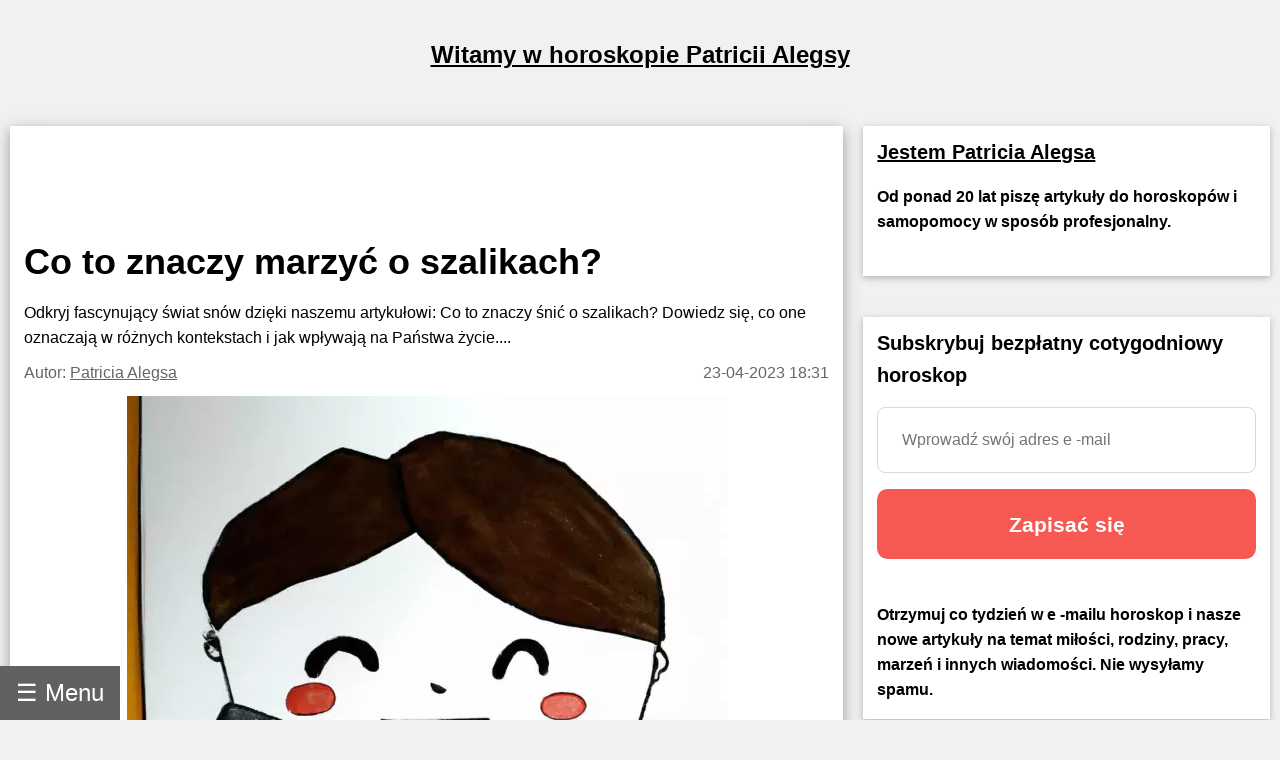

--- FILE ---
content_type: text/html; charset=utf-8
request_url: https://pl.alegsa.com.ar/Horoscopo/N/1095.php
body_size: 18982
content:
<!DOCTYPE html>
<html lang="pl">
<head>
<meta charset="UTF-8">
<meta name="viewport" content="width=device-width, initial-scale=1">

<meta name="description" content="Odkryj fascynujący świat snów dzięki naszemu artykułowi: Co to znaczy śnić o szalikach? Dowiedz się, co one oznaczają w różnych kontekstach i jak wpływają na Państwa życie.">
<title>Co to znaczy marzyć o szalikach?</title>

<meta property="og:type" content="article" />
<meta property="og:title" content="Co to znaczy marzyć o szalikach?" />
<meta property="og:description" content="Odkryj fascynujący świat snów dzięki naszemu artykułowi: Co to znaczy śnić o szalikach? Dowiedz się, co one oznaczają w różnych kontekstach i jak wpływają na Państwa życie." />
<meta property="og:site_name" content="Alegsa.com.ar" />
<meta property="article:published_time" content="2023-04-23T18:31:30-03:00" />
<meta property="article:modified_time" content="2023-04-23T18:31:30-03:00" />
<meta property="og:updated_time" content="2023-04-23T18:31:30-03:00" />
<meta property="og:url" content="https://pl.alegsa.com.ar/Horoscopo/N/1095.php" />
<meta property="og:image" content="https://www.alegsa.com.ar/Servicios/Horoscopo/imagenes/thumb1200/suenio-bufandas.webp" />

<meta name="thumbnail" content="https://www.alegsa.com.ar/Servicios/Horoscopo/imagenes/thumb1200/suenio-bufandas.webp" />

<meta name="robots" content="max-image-preview:large">

<!-- Twitter Meta Tags -->
  <meta name="twitter:card" content="summary_large_image">
  <meta property="twitter:domain" content="pl.alegsa.com.ar">
  <meta property="twitter:url" content="https://pl.alegsa.com.ar/Horoscopo/N/1095.php">
  <meta name="twitter:title" content="Co to znaczy marzyć o szalikach?">
  <meta name="twitter:description" content="Odkryj fascynujący świat snów dzięki naszemu artykułowi: Co to znaczy śnić o szalikach? Dowiedz się, co one oznaczają w różnych kontekstach i jak wpływają na Państwa życie.">
  <meta name="twitter:image" content="https://www.alegsa.com.ar/Servicios/Horoscopo/imagenes/thumb1200/suenio-bufandas.webp">

<script type="application/ld+json">
    {
      "@context": "https://schema.org",
      "@type": "Article",
      "headline": "Co to znaczy marzyć o szalikach?",
      "image": [
        "https://www.alegsa.com.ar/Servicios/Horoscopo/imagenes/thumb1200/suenio-bufandas.webp"
       ],
      "datePublished": "2023-04-23T18:31:30-03:00",
      "dateModified": "2023-04-23T18:31:30-03:00",
      "author": [{
          "@type": "Person",
          "name": "Patricia Alegsa",
          "url": "https://pl.alegsa.com.ar/author/patricia_alegsa.php"
        }],
	"publisher":
	  [{
		"name": "pl.Alegsa.com.ar",
		"url": "https://pl.alegsa.com.ar"
	  }]
	}
    </script>
<link rel="canonical" href="https://pl.alegsa.com.ar/Horoscopo/N/1095.php" />
        

<link rel="alternate" hreflang="de"
        href="https://de.alegsa.com.ar/Horoscopo/N/1095.php" />
<link rel="alternate" hreflang="fr"
        href="https://fr.alegsa.com.ar/Horoscopo/N/1095.php" />
<link rel="alternate" hreflang="pt"
        href="https://pt.alegsa.com.ar/Horoscopo/N/1095.php" />
<link rel="alternate" hreflang="ru"
        href="https://ru.alegsa.com.ar/Horoscopo/N/1095.php" />
<link rel="alternate" hreflang="ja"
        href="https://ja.alegsa.com.ar/Horoscopo/N/1095.php" />
<link rel="alternate" hreflang="zh"
        href="https://zh.alegsa.com.ar/Horoscopo/N/1095.php" />
<link rel="alternate" hreflang="it"
        href="https://it.alegsa.com.ar/Horoscopo/N/1095.php" />
<link rel="alternate" hreflang="pl"
        href="https://pl.alegsa.com.ar/Horoscopo/N/1095.php" />
<link rel="alternate" hreflang="nl"
        href="https://nl.alegsa.com.ar/Horoscopo/N/1095.php" />
<link rel="alternate" hreflang="bg"
        href="https://bg.alegsa.com.ar/Horoscopo/N/1095.php" />
<link rel="alternate" hreflang="cs"
        href="https://cs.alegsa.com.ar/Horoscopo/N/1095.php" />
<link rel="alternate" hreflang="da"
        href="https://da.alegsa.com.ar/Horoscopo/N/1095.php" />
<link rel="alternate" hreflang="el"
        href="https://el.alegsa.com.ar/Horoscopo/N/1095.php" />
<link rel="alternate" hreflang="et"
        href="https://et.alegsa.com.ar/Horoscopo/N/1095.php" />
<link rel="alternate" hreflang="fi"
        href="https://fi.alegsa.com.ar/Horoscopo/N/1095.php" />
<link rel="alternate" hreflang="hu"
        href="https://hu.alegsa.com.ar/Horoscopo/N/1095.php" />
<link rel="alternate" hreflang="lt"
        href="https://lt.alegsa.com.ar/Horoscopo/N/1095.php" />
<link rel="alternate" hreflang="lv"
        href="https://lv.alegsa.com.ar/Horoscopo/N/1095.php" />
<link rel="alternate" hreflang="ro"
        href="https://ro.alegsa.com.ar/Horoscopo/N/1095.php" />
<link rel="alternate" hreflang="sv"
        href="https://sv.alegsa.com.ar/Horoscopo/N/1095.php" />

<link rel="preconnect" href="https://pagead2.googlesyndication.com" crossorigin>
<link rel="dns-prefetch" href="https://pagead2.googlesyndication.com">

<link rel="preconnect" href="https://www.googletagmanager.com" crossorigin>
<link rel="dns-prefetch" href="https://www.googletagmanager.com">

<link rel="preconnect" href="https://www.alegsa.com.ar" crossorigin>
<link rel="dns-prefetch" href="https://www.alegsa.com.ar">

<link rel="preconnect" href="https://s.pinimg.com" crossorigin>
<link rel="dns-prefetch" href="https://s.pinimg.com">

<style>

/* W3.CSS 4.13 June 2019 by Jan Egil and Borge Refsnes */
html{box-sizing:border-box}*,*:before,*:after{box-sizing:inherit}
/* Extract from normalize.css by Nicolas Gallagher and Jonathan Neal git.io/normalize */
html{-ms-text-size-adjust:100%;-webkit-text-size-adjust:100%}body{margin:0}
article,aside,details,figcaption,figure,footer,header,main,menu,nav,section{display:block}summary{display:list-item}
audio,canvas,progress,video{display:inline-block}progress{vertical-align:baseline}
audio:not([controls]){display:none;height:0}[hidden],template{display:none}
a{background-color:transparent}a:active,a:hover{outline-width:0}
abbr[title]{border-bottom:none;text-decoration:underline;text-decoration:underline dotted}
b,strong{font-weight:bolder}dfn{font-style:italic}mark{background:#ff0;color:#000}
small{font-size:80%}sub,sup{font-size:75%;line-height:0;position:relative;vertical-align:baseline}
sub{bottom:-0.25em}sup{top:-0.5em}figure{margin:1em 40px}img{border-style:none}
code,kbd,pre,samp{font-family:monospace,monospace;font-size:1em}hr{box-sizing:content-box;height:0;overflow:visible}
button,input,select,textarea,optgroup{font:inherit;margin:0}optgroup{font-weight:bold}
button,input{overflow:visible}button,select{text-transform:none}
button,[type=button],[type=reset],[type=submit]{-webkit-appearance:button}
button::-moz-focus-inner,[type=button]::-moz-focus-inner,[type=reset]::-moz-focus-inner,[type=submit]::-moz-focus-inner{border-style:none;padding:0}
button:-moz-focusring,[type=button]:-moz-focusring,[type=reset]:-moz-focusring,[type=submit]:-moz-focusring{outline:1px dotted ButtonText}
fieldset{border:1px solid #c0c0c0;margin:0 2px;padding:.35em .625em .75em}
legend{color:inherit;display:table;max-width:100%;padding:0;white-space:normal}textarea{overflow:auto}
[type=checkbox],[type=radio]{padding:0}
[type=number]::-webkit-inner-spin-button,[type=number]::-webkit-outer-spin-button{height:auto}
[type=search]{-webkit-appearance:textfield;outline-offset:-2px}
[type=search]::-webkit-search-decoration{-webkit-appearance:none}
::-webkit-file-upload-button{-webkit-appearance:button;font:inherit}
/* End extract */
html,body{font-family:Verdana,sans-serif;font-size:16px;line-height:1.6}html{overflow-x:hidden}
h1{font-size:36px}h2{font-size:30px}h3{font-size:24px}h4{font-size:20px}h5{font-size:18px}h6{font-size:16px}.w3-serif{font-family:serif}
h1,h2,h3,h4,h5,h6{font-family:"Segoe UI",Arial,sans-serif;font-weight:400;margin:10px 0}.w3-wide{letter-spacing:4px}
hr{border:0;border-top:1px solid #eee;margin:20px 0}
.w3-image{max-width:100%;height:auto}img{vertical-align:middle}a{color:inherit}
.w3-table,.w3-table-all{border-collapse:collapse;border-spacing:0;width:100%;display:table}.w3-table-all{border:1px solid #ccc}
.w3-bordered tr,.w3-table-all tr{border-bottom:1px solid #ddd}.w3-striped tbody tr:nth-child(even){background-color:#f1f1f1}
.w3-table-all tr:nth-child(odd){background-color:#fff}.w3-table-all tr:nth-child(even){background-color:#f1f1f1}
.w3-hoverable tbody tr:hover,.w3-ul.w3-hoverable li:hover{background-color:#ccc}.w3-centered tr th,.w3-centered tr td{text-align:center}
.w3-table td,.w3-table th,.w3-table-all td,.w3-table-all th{padding:8px 8px;display:table-cell;text-align:left;vertical-align:top}
.w3-table th:first-child,.w3-table td:first-child,.w3-table-all th:first-child,.w3-table-all td:first-child{padding-left:16px}
.w3-btn,.w3-button{border:none;display:inline-block;padding:8px 16px;vertical-align:middle;overflow:hidden;text-decoration:none;color:inherit;background-color:inherit;text-align:center;cursor:pointer;white-space:nowrap}
.w3-btn:hover{box-shadow:0 8px 16px 0 rgba(0,0,0,0.2),0 6px 20px 0 rgba(0,0,0,0.19)}
.w3-btn,.w3-button{-webkit-touch-callout:none;-webkit-user-select:none;-khtml-user-select:none;-moz-user-select:none;-ms-user-select:none;user-select:none}   
.w3-disabled,.w3-btn:disabled,.w3-button:disabled{cursor:not-allowed;opacity:0.3}.w3-disabled *,:disabled *{pointer-events:none}
.w3-btn.w3-disabled:hover,.w3-btn:disabled:hover{box-shadow:none}
.w3-badge,.w3-tag{background-color:#000;color:#fff;display:inline-block;padding-left:8px;padding-right:8px;text-align:center}.w3-badge{border-radius:50%}
.w3-ul{list-style-type:none;padding:0;margin:0}.w3-ul li{padding:8px 16px;border-bottom:1px solid #ddd}.w3-ul li:last-child{border-bottom:none}
.w3-tooltip,.w3-display-container{position:relative}.w3-tooltip .w3-text{display:none}.w3-tooltip:hover .w3-text{display:inline-block}
.w3-ripple:active{opacity:0.5}.w3-ripple{transition:opacity 0s}
.w3-input{padding:8px;display:block;border:none;border-bottom:1px solid #ccc;width:100%}
.w3-select{padding:9px 0;width:100%;border:none;border-bottom:1px solid #ccc}
.w3-dropdown-click,.w3-dropdown-hover{position:relative;display:inline-block;cursor:pointer}
.w3-dropdown-hover:hover .w3-dropdown-content{display:block}
.w3-dropdown-hover:first-child,.w3-dropdown-click:hover{background-color:#ccc;color:#000}
.w3-dropdown-hover:hover > .w3-button:first-child,.w3-dropdown-click:hover > .w3-button:first-child{background-color:#ccc;color:#000}
.w3-dropdown-content{cursor:auto;color:#000;background-color:#fff;display:none;position:absolute;min-width:160px;margin:0;padding:0;z-index:1}
.w3-check,.w3-radio{width:24px;height:24px;position:relative;top:6px}
.w3-sidebar{height:100%;width:200px;background-color:#fff;position:fixed!important;z-index:1;overflow:auto}
.w3-bar-block .w3-dropdown-hover,.w3-bar-block .w3-dropdown-click{width:100%}
.w3-bar-block .w3-dropdown-hover .w3-dropdown-content,.w3-bar-block .w3-dropdown-click .w3-dropdown-content{min-width:100%}
.w3-bar-block .w3-dropdown-hover .w3-button,.w3-bar-block .w3-dropdown-click .w3-button{width:100%;text-align:left;padding:8px 16px}
.w3-main,#main{transition:margin-left .4s}
.w3-modal{z-index:3;display:none;padding-top:100px;position:fixed;left:0;top:0;width:100%;height:100%;overflow:auto;background-color:rgb(0,0,0);background-color:rgba(0,0,0,0.4)}
.w3-modal-content{margin:auto;background-color:#fff;position:relative;padding:0;outline:0;width:600px}
.w3-bar{width:100%;overflow:hidden}.w3-center .w3-bar{display:inline-block;width:auto}
.w3-bar .w3-bar-item{padding:8px 16px;float:left;width:auto;border:none;display:block;outline:0}
.w3-bar .w3-dropdown-hover,.w3-bar .w3-dropdown-click{position:static;float:left}
.w3-bar .w3-button{white-space:normal}
.w3-bar-block .w3-bar-item{width:100%;display:block;padding:8px 16px;text-align:left;border:none;white-space:normal;float:none;outline:0}
.w3-bar-block.w3-center .w3-bar-item{text-align:center}.w3-block{display:block;width:100%}
.w3-responsive{display:block;overflow-x:auto}
.w3-container:after,.w3-container:before,.w3-panel:after,.w3-panel:before,.w3-row:after,.w3-row:before,.w3-row-padding:after,.w3-row-padding:before,
.w3-cell-row:before,.w3-cell-row:after,.w3-clear:after,.w3-clear:before,.w3-bar:before,.w3-bar:after{content:"";display:table;clear:both}
.w3-col,.w3-half,.w3-third,.w3-twothird,.w3-threequarter,.w3-quarter{float:left;width:100%}
.w3-col.s1{width:8.33333%}.w3-col.s2{width:16.66666%}.w3-col.s3{width:24.99999%}.w3-col.s4{width:33.33333%}
.w3-col.s5{width:41.66666%}.w3-col.s6{width:49.99999%}.w3-col.s7{width:58.33333%}.w3-col.s8{width:66.66666%}
.w3-col.s9{width:74.99999%}.w3-col.s10{width:83.33333%}.w3-col.s11{width:91.66666%}.w3-col.s12{width:99.99999%}
@media (min-width:601px){.w3-col.m1{width:8.33333%}.w3-col.m2{width:16.66666%}.w3-col.m3,.w3-quarter{width:24.99999%}.w3-col.m4,.w3-third{width:33.33333%}
.w3-col.m5{width:41.66666%}.w3-col.m6,.w3-half{width:49.99999%}.w3-col.m7{width:58.33333%}.w3-col.m8,.w3-twothird{width:66.66666%}
.w3-col.m9,.w3-threequarter{width:74.99999%}.w3-col.m10{width:83.33333%}.w3-col.m11{width:91.66666%}.w3-col.m12{width:99.99999%}}
@media (min-width:993px){.w3-col.l1{width:8.33333%}.w3-col.l2{width:16.66666%}.w3-col.l3{width:24.99999%}.w3-col.l4{width:33.33333%}
.w3-col.l5{width:41.66666%}.w3-col.l6{width:49.99999%}.w3-col.l7{width:58.33333%}.w3-col.l8{width:66.66666%}
.w3-col.l9{width:74.99999%}.w3-col.l10{width:83.33333%}.w3-col.l11{width:91.66666%}.w3-col.l12{width:99.99999%}}
.w3-rest{overflow:hidden}.w3-stretch{margin-left:-16px;margin-right:-16px}
.w3-content,.w3-auto{margin-left:auto;margin-right:auto}.w3-content{max-width:980px}.w3-auto{max-width:1140px}
.w3-cell-row{display:table;width:100%}.w3-cell{display:table-cell}
.w3-cell-top{vertical-align:top}.w3-cell-middle{vertical-align:middle}.w3-cell-bottom{vertical-align:bottom}
.w3-hide{display:none!important}.w3-show-block,.w3-show{display:block!important}.w3-show-inline-block{display:inline-block!important}
@media (max-width:1205px){.w3-auto{max-width:95%}}
@media (max-width:600px){.w3-modal-content{margin:0 10px;width:auto!important}.w3-modal{padding-top:30px}
.w3-dropdown-hover.w3-mobile .w3-dropdown-content,.w3-dropdown-click.w3-mobile .w3-dropdown-content{position:relative}	
.w3-hide-small{display:none!important}.w3-mobile{display:block;width:100%!important}.w3-bar-item.w3-mobile,.w3-dropdown-hover.w3-mobile,.w3-dropdown-click.w3-mobile{text-align:center}
.w3-dropdown-hover.w3-mobile,.w3-dropdown-hover.w3-mobile .w3-btn,.w3-dropdown-hover.w3-mobile .w3-button,.w3-dropdown-click.w3-mobile,.w3-dropdown-click.w3-mobile .w3-btn,.w3-dropdown-click.w3-mobile .w3-button{width:100%}}
@media (max-width:768px){.w3-modal-content{width:500px}.w3-modal{padding-top:50px}}
@media (min-width:993px){.w3-modal-content{width:900px}.w3-hide-large{display:none!important}.w3-sidebar.w3-collapse{display:block!important}}
@media (max-width:992px) and (min-width:601px){.w3-hide-medium{display:none!important}}
@media (max-width:992px){.w3-sidebar.w3-collapse{display:none}.w3-main{margin-left:0!important;margin-right:0!important}.w3-auto{max-width:100%}}
.w3-top,.w3-bottom{position:fixed;width:100%;z-index:1}.w3-top{top:0}.w3-bottom{bottom:0}
.w3-overlay{position:fixed;display:none;width:100%;height:100%;top:0;left:0;right:0;bottom:0;background-color:rgba(0,0,0,0.5);z-index:2}
.w3-display-topleft{position:absolute;left:0;top:0}.w3-display-topright{position:absolute;right:0;top:0}
.w3-display-bottomleft{position:absolute;left:0;bottom:0}.w3-display-bottomright{position:absolute;right:0;bottom:0}
.w3-display-middle{position:absolute;top:50%;left:50%;transform:translate(-50%,-50%);-ms-transform:translate(-50%,-50%)}
.w3-display-left{position:absolute;top:50%;left:0%;transform:translate(0%,-50%);-ms-transform:translate(-0%,-50%)}
.w3-display-right{position:absolute;top:50%;right:0%;transform:translate(0%,-50%);-ms-transform:translate(0%,-50%)}
.w3-display-topmiddle{position:absolute;left:50%;top:0;transform:translate(-50%,0%);-ms-transform:translate(-50%,0%)}
.w3-display-bottommiddle{position:absolute;left:50%;bottom:0;transform:translate(-50%,0%);-ms-transform:translate(-50%,0%)}
.w3-display-container:hover .w3-display-hover{display:block}.w3-display-container:hover span.w3-display-hover{display:inline-block}.w3-display-hover{display:none}
.w3-display-position{position:absolute}
.w3-circle{border-radius:50%}
.w3-round-small{border-radius:2px}.w3-round,.w3-round-medium{border-radius:4px}.w3-round-large{border-radius:8px}.w3-round-xlarge{border-radius:16px}.w3-round-xxlarge{border-radius:32px}
.w3-row-padding,.w3-row-padding>.w3-half,.w3-row-padding>.w3-third,.w3-row-padding>.w3-twothird,.w3-row-padding>.w3-threequarter,.w3-row-padding>.w3-quarter,.w3-row-padding>.w3-col{padding:0 8px}
.w3-container,.w3-panel{padding:0.02em 14px}.w3-panel{margin-top:16px;margin-bottom:16px}
.w3-code,.w3-codespan{font-family:Consolas,"courier new";font-size:16px}
.w3-code{width:auto;background-color:#fff;padding:8px 12px;border-left:4px solid #4CAF50;word-wrap:break-word}
.w3-codespan{color:crimson;background-color:#f1f1f1;padding-left:4px;padding-right:4px;font-size:110%}
.w3-card,.w3-card-2{box-shadow:0 2px 5px 0 rgba(0,0,0,0.16),0 2px 10px 0 rgba(0,0,0,0.12)}
.w3-card-4,.w3-hover-shadow:hover{box-shadow:0 4px 10px 0 rgba(0,0,0,0.2),0 4px 20px 0 rgba(0,0,0,0.19)}
.w3-spin{animation:w3-spin 2s infinite linear}@keyframes w3-spin{0%{transform:rotate(0deg)}100%{transform:rotate(359deg)}}
.w3-animate-fading{animation:fading 10s infinite}@keyframes fading{0%{opacity:0}50%{opacity:1}100%{opacity:0}}
.w3-animate-opacity{animation:opac 0.8s}@keyframes opac{from{opacity:0} to{opacity:1}}
.w3-animate-top{position:relative;animation:animatetop 0.4s}@keyframes animatetop{from{top:-300px;opacity:0} to{top:0;opacity:1}}
.w3-animate-left{position:relative;animation:animateleft 0.4s}@keyframes animateleft{from{left:-300px;opacity:0} to{left:0;opacity:1}}
.w3-animate-right{position:relative;animation:animateright 0.4s}@keyframes animateright{from{right:-300px;opacity:0} to{right:0;opacity:1}}
.w3-animate-bottom{position:relative;animation:animatebottom 0.4s}@keyframes animatebottom{from{bottom:-300px;opacity:0} to{bottom:0;opacity:1}}
.w3-animate-zoom {animation:animatezoom 0.6s}@keyframes animatezoom{from{transform:scale(0)} to{transform:scale(1)}}
.w3-animate-input{transition:width 0.4s ease-in-out}.w3-animate-input:focus{width:100%!important}
.w3-opacity,.w3-hover-opacity:hover{opacity:0.60}.w3-opacity-off,.w3-hover-opacity-off:hover{opacity:1}
.w3-opacity-max{opacity:0.25}.w3-opacity-min{opacity:0.75}
.w3-greyscale-max,.w3-grayscale-max,.w3-hover-greyscale:hover,.w3-hover-grayscale:hover{filter:grayscale(100%)}
.w3-greyscale,.w3-grayscale{filter:grayscale(75%)}.w3-greyscale-min,.w3-grayscale-min{filter:grayscale(50%)}
.w3-sepia{filter:sepia(75%)}.w3-sepia-max,.w3-hover-sepia:hover{filter:sepia(100%)}.w3-sepia-min{filter:sepia(50%)}
.w3-tiny{font-size:10px!important}.w3-small{font-size:12px!important}.w3-medium{font-size:15px!important}.w3-large{font-size:18px!important}
.w3-xlarge{font-size:24px!important}.w3-xxlarge{font-size:36px!important}.w3-xxxlarge{font-size:48px!important}.w3-jumbo{font-size:64px!important}
.w3-left-align{text-align:left!important}.w3-right-align{text-align:right!important}.w3-justify{text-align:justify!important}.w3-center{text-align:center!important}
.w3-border-0{border:0!important}.w3-border{border:1px solid #ccc!important}
.w3-border-top{border-top:1px solid #ccc!important}.w3-border-bottom{border-bottom:1px solid #ccc!important}
.w3-border-left{border-left:1px solid #ccc!important}.w3-border-right{border-right:1px solid #ccc!important}
.w3-topbar{border-top:6px solid #ccc!important}.w3-bottombar{border-bottom:6px solid #ccc!important}
.w3-leftbar{border-left:6px solid #ccc!important}.w3-rightbar{border-right:6px solid #ccc!important}
.w3-section,.w3-code{margin-top:16px!important;margin-bottom:16px!important}
.w3-margin{margin:16px!important}.w3-margin-top{margin-top:16px!important}.w3-margin-bottom{margin-bottom:16px!important}
.w3-margin-left{margin-left:16px!important}.w3-margin-right{margin-right:16px!important}
.w3-padding-small{padding:4px 8px!important}.w3-padding{padding:8px 16px!important}.w3-padding-large{padding:12px 24px!important}
.w3-padding-16{padding-top:16px!important;padding-bottom:16px!important}.w3-padding-24{padding-top:24px!important;padding-bottom:24px!important}
.w3-padding-32{
	padding-top: 20px!important;
	padding-bottom: 20px!important
}.w3-padding-48{padding-top:48px!important;padding-bottom:48px!important}
.w3-padding-64{padding-top:64px!important;padding-bottom:64px!important}
.w3-left{float:left!important}.w3-right{float:right!important}
.w3-button:hover{color:#000!important;background-color:#ccc!important}
.w3-transparent,.w3-hover-none:hover{background-color:transparent!important}
.w3-hover-none:hover{box-shadow:none!important}
/* Colors */
.w3-amber,.w3-hover-amber:hover{color:#000!important;background-color:#ffc107!important}
.w3-aqua,.w3-hover-aqua:hover{color:#000!important;background-color:#00ffff!important}
.w3-blue,.w3-hover-blue:hover{color:#fff!important;background-color:#2196F3!important}
.w3-light-blue,.w3-hover-light-blue:hover{color:#000!important;background-color:#87CEEB!important}
.w3-brown,.w3-hover-brown:hover{color:#fff!important;background-color:#795548!important}
.w3-cyan,.w3-hover-cyan:hover{color:#000!important;background-color:#00bcd4!important}
.w3-blue-grey,.w3-hover-blue-grey:hover,.w3-blue-gray,.w3-hover-blue-gray:hover{color:#fff!important;background-color:#607d8b!important}
.w3-green,.w3-hover-green:hover{color:#fff!important;background-color:#4CAF50!important}
.w3-light-green,.w3-hover-light-green:hover{color:#000!important;background-color:#8bc34a!important}
.w3-indigo,.w3-hover-indigo:hover{color:#fff!important;background-color:#3f51b5!important}
.w3-khaki,.w3-hover-khaki:hover{color:#000!important;background-color:#f0e68c!important}
.w3-lime,.w3-hover-lime:hover{color:#000!important;background-color:#cddc39!important}
.w3-orange,.w3-hover-orange:hover{color:#000!important;background-color:#ff9800!important}
.w3-deep-orange,.w3-hover-deep-orange:hover{color:#fff!important;background-color:#ff5722!important}
.w3-pink,.w3-hover-pink:hover{color:#fff!important;background-color:#e91e63!important}
.w3-purple,.w3-hover-purple:hover{color:#fff!important;background-color:#9c27b0!important}
.w3-deep-purple,.w3-hover-deep-purple:hover{color:#fff!important;background-color:#673ab7!important}
.w3-red,.w3-hover-red:hover{color:#fff!important;background-color:#f44336!important}
.w3-sand,.w3-hover-sand:hover{color:#000!important;background-color:#fdf5e6!important}
.w3-teal,.w3-hover-teal:hover{color:#fff!important;background-color:#009688!important}
.w3-yellow,.w3-hover-yellow:hover{color:#000!important;background-color:#ffeb3b!important}
.w3-white,.w3-hover-white:hover{color:#000!important;background-color:#fff!important}
.w3-black,.w3-hover-black:hover{color:#fff!important;background-color:#000!important}
.w3-grey,.w3-hover-grey:hover,.w3-gray,.w3-hover-gray:hover{color:#000!important;background-color:#9e9e9e!important}
.w3-light-grey,.w3-hover-light-grey:hover,.w3-light-gray,.w3-hover-light-gray:hover{color:#000!important;background-color:#f1f1f1!important}
.w3-dark-grey,.w3-hover-dark-grey:hover,.w3-dark-gray,.w3-hover-dark-gray:hover{color:#fff!important;background-color:#616161!important}
.w3-pale-red,.w3-hover-pale-red:hover{color:#000!important;background-color:#ffdddd!important}
.w3-pale-green,.w3-hover-pale-green:hover{color:#000!important;background-color:#ddffdd!important}
.w3-pale-yellow,.w3-hover-pale-yellow:hover{color:#000!important;background-color:#ffffcc!important}
.w3-pale-blue,.w3-hover-pale-blue:hover{color:#000!important;background-color:#ddffff!important}
.w3-text-amber,.w3-hover-text-amber:hover{color:#ffc107!important}
.w3-text-aqua,.w3-hover-text-aqua:hover{color:#00ffff!important}
.w3-text-blue,.w3-hover-text-blue:hover{color:#2196F3!important}
.w3-text-light-blue,.w3-hover-text-light-blue:hover{color:#87CEEB!important}
.w3-text-brown,.w3-hover-text-brown:hover{color:#795548!important}
.w3-text-cyan,.w3-hover-text-cyan:hover{color:#00bcd4!important}
.w3-text-blue-grey,.w3-hover-text-blue-grey:hover,.w3-text-blue-gray,.w3-hover-text-blue-gray:hover{color:#607d8b!important}
.w3-text-green,.w3-hover-text-green:hover{color:#4CAF50!important}
.w3-text-light-green,.w3-hover-text-light-green:hover{color:#8bc34a!important}
.w3-text-indigo,.w3-hover-text-indigo:hover{color:#3f51b5!important}
.w3-text-khaki,.w3-hover-text-khaki:hover{color:#b4aa50!important}
.w3-text-lime,.w3-hover-text-lime:hover{color:#cddc39!important}
.w3-text-orange,.w3-hover-text-orange:hover{color:#ff9800!important}
.w3-text-deep-orange,.w3-hover-text-deep-orange:hover{color:#ff5722!important}
.w3-text-pink,.w3-hover-text-pink:hover{color:#e91e63!important}
.w3-text-purple,.w3-hover-text-purple:hover{color:#9c27b0!important}
.w3-text-deep-purple,.w3-hover-text-deep-purple:hover{color:#673ab7!important}
.w3-text-red,.w3-hover-text-red:hover{color:#f44336!important}
.w3-text-sand,.w3-hover-text-sand:hover{color:#fdf5e6!important}
.w3-text-teal,.w3-hover-text-teal:hover{color:#009688!important}
.w3-text-yellow,.w3-hover-text-yellow:hover{color:#d2be0e!important}
.w3-text-white,.w3-hover-text-white:hover{color:#fff!important}
.w3-text-black,.w3-hover-text-black:hover{color:#000!important}
.w3-text-grey,.w3-hover-text-grey:hover,.w3-text-gray,.w3-hover-text-gray:hover{color:#757575!important}
.w3-text-light-grey,.w3-hover-text-light-grey:hover,.w3-text-light-gray,.w3-hover-text-light-gray:hover{color:#f1f1f1!important}
.w3-text-dark-grey,.w3-hover-text-dark-grey:hover,.w3-text-dark-gray,.w3-hover-text-dark-gray:hover{color:#3a3a3a!important}
.w3-border-amber,.w3-hover-border-amber:hover{border-color:#ffc107!important}
.w3-border-aqua,.w3-hover-border-aqua:hover{border-color:#00ffff!important}
.w3-border-blue,.w3-hover-border-blue:hover{border-color:#2196F3!important}
.w3-border-light-blue,.w3-hover-border-light-blue:hover{border-color:#87CEEB!important}
.w3-border-brown,.w3-hover-border-brown:hover{border-color:#795548!important}
.w3-border-cyan,.w3-hover-border-cyan:hover{border-color:#00bcd4!important}
.w3-border-blue-grey,.w3-hover-border-blue-grey:hover,.w3-border-blue-gray,.w3-hover-border-blue-gray:hover{border-color:#607d8b!important}
.w3-border-green,.w3-hover-border-green:hover{border-color:#4CAF50!important}
.w3-border-light-green,.w3-hover-border-light-green:hover{border-color:#8bc34a!important}
.w3-border-indigo,.w3-hover-border-indigo:hover{border-color:#3f51b5!important}
.w3-border-khaki,.w3-hover-border-khaki:hover{border-color:#f0e68c!important}
.w3-border-lime,.w3-hover-border-lime:hover{border-color:#cddc39!important}
.w3-border-orange,.w3-hover-border-orange:hover{border-color:#ff9800!important}
.w3-border-deep-orange,.w3-hover-border-deep-orange:hover{border-color:#ff5722!important}
.w3-border-pink,.w3-hover-border-pink:hover{border-color:#e91e63!important}
.w3-border-purple,.w3-hover-border-purple:hover{border-color:#9c27b0!important}
.w3-border-deep-purple,.w3-hover-border-deep-purple:hover{border-color:#673ab7!important}
.w3-border-red,.w3-hover-border-red:hover{border-color:#f44336!important}
.w3-border-sand,.w3-hover-border-sand:hover{border-color:#fdf5e6!important}
.w3-border-teal,.w3-hover-border-teal:hover{border-color:#009688!important}
.w3-border-yellow,.w3-hover-border-yellow:hover{border-color:#ffeb3b!important}
.w3-border-white,.w3-hover-border-white:hover{border-color:#fff!important}
.w3-border-black,.w3-hover-border-black:hover{border-color:#000!important}
.w3-border-grey,.w3-hover-border-grey:hover,.w3-border-gray,.w3-hover-border-gray:hover{border-color:#9e9e9e!important}
.w3-border-light-grey,.w3-hover-border-light-grey:hover,.w3-border-light-gray,.w3-hover-border-light-gray:hover{border-color:#f1f1f1!important}
.w3-border-dark-grey,.w3-hover-border-dark-grey:hover,.w3-border-dark-gray,.w3-hover-border-dark-gray:hover{border-color:#616161!important}
.w3-border-pale-red,.w3-hover-border-pale-red:hover{border-color:#ffe7e7!important}.w3-border-pale-green,.w3-hover-border-pale-green:hover{border-color:#e7ffe7!important}
.w3-border-pale-yellow,.w3-hover-border-pale-yellow:hover{border-color:#ffffcc!important}.w3-border-pale-blue,.w3-hover-border-pale-blue:hover{border-color:#e7ffff!important}

body,h1,h2,h3,h4,h5 {font-family: Verdana, sans-serif}

.EstiloSubtitulos {
    color:#1A4877;
    font-weight: bold;
	font-size:x-large;
}

.estilosubtitulos {
    color:#1A4877;
    font-weight: bold;
	font-size:x-large;
}

.h2 {
    color:#1A4877;
    font-weight: bold;
	font-size:x-large;
}

#nombreSitio {
	font-size:x-large;
}


.fa-caret-down:before{content:"+"}
.fa-caret-up:before{content:"-"}

.navbar {
  overflow: hidden;
  position: fixed; /* Set the navbar to fixed position */
  bottom: 0; /* Position the navbar at the top of the page */
  z-index: 3;
}

.w3-sidebar {
	width: 250px;
}

.tablaContenido {
  border-left: 5px solid red;
  background-color: #f1f1f1;
  list-style-type: circle;
  padding: 10px 20px;
}
.tablaContenido li {
  margin-left: 12px;
  padding-bottom: 7px;
}

</style>

<script async src="https://pagead2.googlesyndication.com/pagead/js/adsbygoogle.js?client=ca-pub-3095760207849977"
     crossorigin="anonymous"></script>
<style>

/* Hide scrollbar for Chrome, Safari and Opera */
.listaSignos::-webkit-scrollbar {
  display: none;
}

/* Hide scrollbar for IE, Edge and Firefox */
.listaSignos {
  -ms-overflow-style: none;  /* IE and Edge */
  scrollbar-width: none;  /* Firefox */
}

.imagen{
	width:7%;

}

@media (max-width:600px) {
.imagen{
	width:55px;

}
#listaSignos{
		overflow:auto;
		overflow-style:marquee-block;
    	white-space: nowrap;
		
};
};


@media (min-width:601px){
#listaSignos{
		width:100%;
};

};

/* Menu change */
@media (max-width: 600px) {
  .w3-padding-small {
    padding: 4px 8px !important;
  }
}

@media (min-width: 601px) {
  .w3-padding-small {
    padding: 8px 16px !important; 
  }
}

.w3-card.w3-margin,
.w3-card-2.w3-margin,
.w3-card-4.w3-margin {
  margin-left: 10px !important;
  margin-right: 10px !important;
}

.meta {
display: flex;
flex-wrap: wrap; /* por si en móvil quieres salto de línea */
gap: 8px;
}

/* Desktop (>=601px): fecha a la derecha */
@media (min-width: 601px) {
.meta { align-items: center; }
.meta-fecha { margin-left: auto; text-align: right; }
}

/* Móvil: todo alineado a la izquierda, una debajo de otra si lo prefieres */
@media (max-width: 600px) {
.meta { flex-direction: column; align-items: flex-start; }
.meta-fecha { text-align: left; }
}

  .share-container {
    display: flex;
    flex-wrap: wrap;
    align-items: center;
    gap: 0.65rem;
    font-family: system-ui, -apple-system, BlinkMacSystemFont, "Segoe UI", sans-serif;
  }

  .share-button {
    --size: 44px;
    width: var(--size);
    height: var(--size);
    border-radius: 50%;
    border: none;
    display: inline-flex;
    align-items: center;
    justify-content: center;
    background: linear-gradient(135deg, #4C6EF5, #6B8CFF);
    color: #fff;
    cursor: pointer;
    box-shadow: 0 8px 18px rgba(76, 110, 245, 0.28);
    transition: transform 0.18s ease, box-shadow 0.18s ease;
  }

  .share-button:hover,
  .share-button:focus-visible {
    transform: translateY(-3px) scale(1.03);
    box-shadow: 0 12px 24px rgba(76, 110, 245, 0.38);
  }

  .share-list {
    display: flex;
    gap: 0.5rem;
    margin: 0;
    padding: 0;
    list-style: none;
  }

  .share-link {
    --size: 44px;
    width: var(--size);
    height: var(--size);
    border-radius: 50%;
    display: inline-flex;
    align-items: center;
    justify-content: center;
    color: #fff;
    text-decoration: none;
    transition: transform 0.18s ease, box-shadow 0.18s ease;
    box-shadow: 0 8px 18px rgba(0, 0, 0, 0.15);
  }

  .share-link img {
    pointer-events: none;
  }

  .share-link:hover,
  .share-link:focus-visible {
    transform: translateY(-3px) scale(1.03);
    box-shadow: 0 12px 22px rgba(0, 0, 0, 0.18);
  }

  .share-link--whatsapp { background-color: #25D366; }
  .share-link--facebook { background-color: #1877F2; }
  .share-link--twitter  { background-color: #1DA1F2; }
  .share-link--pinterest{ background-color: #E60023; }
  .share-link--email    { background-color: #657A84; }

  @media (prefers-reduced-motion: reduce) {
    .share-button,
    .share-link {
      transition: none;
    }
  }
</style>



<script>
function myAcc($signo) {
  var x = document.getElementById("demo"+$signo);
  if (x.className.indexOf("w3-show") == -1) {
    x.className += " w3-show";
    x.previousElementSibling.className += " w3-light-blue";
  } else { 
    x.className = x.className.replace(" w3-show", "");
    x.previousElementSibling.className = 
    x.previousElementSibling.className.replace(" w3-light-blue", "");
  }
}


var menuAbierto = false;

function w3_open() {
 if (menuAbierto) {
    document.getElementById("mySidebar").style.display = "none";
    menuAbierto = false;
  } else {
    document.getElementById("mySidebar").style.display = "block";
    menuAbierto = true;
  }
  
}

function w3_close() {
  document.getElementById("mySidebar").style.display = "none";
  menuAbierto = false;
}
</script>

</head>

<body class="w3-light-grey">
<!-- Sidebar -->
<div class="w3-sidebar w3-bar-block w3-border-right w3-light-gray" style="display:none" id="mySidebar">
  <button onclick="w3_close()" class="w3-bar-item w3-large w3-dark-gray">Close &times;</button>
  
  <a href="https://pl.alegsa.com.ar/Horoscopo/index.php" class="w3-bar-item w3-button w3-hover-light-blue w3-padding-small"><b>Strona główna</b></a>
  
      <button class="w3-button w3-block w3-left-align w3-hover-light-blue w3-padding-small" onclick="myAcc('Aries');">
      <b>Baran <i class="fa fa-caret-down"></i></b>
      </button>
      <div id="demoAries" class="w3-hide w3-white w3-card accordion w3-gray">
      			<a href="https://pl.alegsa.com.ar/Horoscopo/H/Aries.php" class="w3-bar-item w3-button">Horoskop na dziś</a>
                <a href="https://pl.alegsa.com.ar/Horoscopo/N/n1.php" class="w3-bar-item w3-button">Osobowość</a>
                <a href="https://pl.alegsa.com.ar/Horoscopo/tag/Aries.php" class="w3-bar-item w3-button">O: Baran</a>
                <a href="https://pl.alegsa.com.ar/Horoscopo/N/931.php" class="w3-bar-item w3-button">&#x2764; Baran</a>
                <a href="https://pl.alegsa.com.ar/Horoscopo/N/941.php" class="w3-bar-item w3-button">&#x2764; Wodnik</a>
                <a href="https://pl.alegsa.com.ar/Horoscopo/N/934.php" class="w3-bar-item w3-button">&#x2764; Rak</a>
                <a href="https://pl.alegsa.com.ar/Horoscopo/N/940.php" class="w3-bar-item w3-button">&#x2764; Koziorożec</a>
                <a href="https://pl.alegsa.com.ar/Horoscopo/N/938.php" class="w3-bar-item w3-button">&#x2764; Skorpion</a>
                <a href="https://pl.alegsa.com.ar/Horoscopo/N/933.php" class="w3-bar-item w3-button">&#x2764; Bliźnięta</a>
                <a href="https://pl.alegsa.com.ar/Horoscopo/N/935.php" class="w3-bar-item w3-button">&#x2764; Lew</a>
                <a href="https://pl.alegsa.com.ar/Horoscopo/N/937.php" class="w3-bar-item w3-button">&#x2764; Waga</a>
                <a href="https://pl.alegsa.com.ar/Horoscopo/N/942.php" class="w3-bar-item w3-button">&#x2764; Ryby</a>
                <a href="https://pl.alegsa.com.ar/Horoscopo/N/939.php" class="w3-bar-item w3-button">&#x2764; Strzelec</a>
                <a href="https://pl.alegsa.com.ar/Horoscopo/N/932.php" class="w3-bar-item w3-button">&#x2764; Byk</a>
                <a href="https://pl.alegsa.com.ar/Horoscopo/N/936.php" class="w3-bar-item w3-button">&#x2764; Panna</a>
      </div>
      
      <button class="w3-button w3-block w3-left-align w3-hover-light-blue w3-padding-small" onclick="myAcc('Acuario');">
      <b>Wodnik <i class="fa fa-caret-down"></i></b>
      </button>
      <div id="demoAcuario" class="w3-hide w3-white w3-card accordion w3-gray">
      			<a href="https://pl.alegsa.com.ar/Horoscopo/H/Acuario.php" class="w3-bar-item w3-button">Horoskop na dziś</a>
                <a href="https://pl.alegsa.com.ar/Horoscopo/N/n20.php" class="w3-bar-item w3-button">Osobowość</a>
                <a href="https://pl.alegsa.com.ar/Horoscopo/tag/Acuario.php" class="w3-bar-item w3-button">O: Wodnik</a>
                <a href="https://pl.alegsa.com.ar/Horoscopo/N/941.php" class="w3-bar-item w3-button">&#x2764; Baran</a>
                <a href="https://pl.alegsa.com.ar/Horoscopo/N/1006.php" class="w3-bar-item w3-button">&#x2764; Wodnik</a>
                <a href="https://pl.alegsa.com.ar/Horoscopo/N/971.php" class="w3-bar-item w3-button">&#x2764; Rak</a>
                <a href="https://pl.alegsa.com.ar/Horoscopo/N/1004.php" class="w3-bar-item w3-button">&#x2764; Koziorożec</a>
                <a href="https://pl.alegsa.com.ar/Horoscopo/N/997.php" class="w3-bar-item w3-button">&#x2764; Skorpion</a>
                <a href="https://pl.alegsa.com.ar/Horoscopo/N/962.php" class="w3-bar-item w3-button">&#x2764; Bliźnięta</a>
                <a href="https://pl.alegsa.com.ar/Horoscopo/N/979.php" class="w3-bar-item w3-button">&#x2764; Lew</a>
                <a href="https://pl.alegsa.com.ar/Horoscopo/N/992.php" class="w3-bar-item w3-button">&#x2764; Waga</a>
                <a href="https://pl.alegsa.com.ar/Horoscopo/N/1007.php" class="w3-bar-item w3-button">&#x2764; Ryby</a>
                <a href="https://pl.alegsa.com.ar/Horoscopo/N/1001.php" class="w3-bar-item w3-button">&#x2764; Strzelec</a>
                <a href="https://pl.alegsa.com.ar/Horoscopo/N/952.php" class="w3-bar-item w3-button">&#x2764; Byk</a>
                <a href="https://pl.alegsa.com.ar/Horoscopo/N/986.php" class="w3-bar-item w3-button">&#x2764; Panna</a>
      </div>
      
      <button class="w3-button w3-block w3-left-align w3-hover-light-blue w3-padding-small" onclick="myAcc('Cancer');">
      <b>Rak <i class="fa fa-caret-down"></i></b>
      </button>
      <div id="demoCancer" class="w3-hide w3-white w3-card accordion w3-gray">
      			<a href="https://pl.alegsa.com.ar/Horoscopo/H/Cancer.php" class="w3-bar-item w3-button">Horoskop na dziś</a>
                <a href="https://pl.alegsa.com.ar/Horoscopo/N/n39.php" class="w3-bar-item w3-button">Osobowość</a>
                <a href="https://pl.alegsa.com.ar/Horoscopo/tag/Cancer.php" class="w3-bar-item w3-button">O: Rak</a>
                <a href="https://pl.alegsa.com.ar/Horoscopo/N/934.php" class="w3-bar-item w3-button">&#x2764; Baran</a>
                <a href="https://pl.alegsa.com.ar/Horoscopo/N/971.php" class="w3-bar-item w3-button">&#x2764; Wodnik</a>
                <a href="https://pl.alegsa.com.ar/Horoscopo/N/964.php" class="w3-bar-item w3-button">&#x2764; Rak</a>
                <a href="https://pl.alegsa.com.ar/Horoscopo/N/970.php" class="w3-bar-item w3-button">&#x2764; Koziorożec</a>
                <a href="https://pl.alegsa.com.ar/Horoscopo/N/968.php" class="w3-bar-item w3-button">&#x2764; Skorpion</a>
                <a href="https://pl.alegsa.com.ar/Horoscopo/N/955.php" class="w3-bar-item w3-button">&#x2764; Bliźnięta</a>
                <a href="https://pl.alegsa.com.ar/Horoscopo/N/965.php" class="w3-bar-item w3-button">&#x2764; Lew</a>
                <a href="https://pl.alegsa.com.ar/Horoscopo/N/967.php" class="w3-bar-item w3-button">&#x2764; Waga</a>
                <a href="https://pl.alegsa.com.ar/Horoscopo/N/972.php" class="w3-bar-item w3-button">&#x2764; Ryby</a>
                <a href="https://pl.alegsa.com.ar/Horoscopo/N/969.php" class="w3-bar-item w3-button">&#x2764; Strzelec</a>
                <a href="https://pl.alegsa.com.ar/Horoscopo/N/945.php" class="w3-bar-item w3-button">&#x2764; Byk</a>
                <a href="https://pl.alegsa.com.ar/Horoscopo/N/966.php" class="w3-bar-item w3-button">&#x2764; Panna</a>
      </div>
      
      <button class="w3-button w3-block w3-left-align w3-hover-light-blue w3-padding-small" onclick="myAcc('Capricornio');">
      <b>Koziorożec <i class="fa fa-caret-down"></i></b>
      </button>
      <div id="demoCapricornio" class="w3-hide w3-white w3-card accordion w3-gray">
      			<a href="https://pl.alegsa.com.ar/Horoscopo/H/Capricornio.php" class="w3-bar-item w3-button">Horoskop na dziś</a>
                <a href="https://pl.alegsa.com.ar/Horoscopo/N/n58.php" class="w3-bar-item w3-button">Osobowość</a>
                <a href="https://pl.alegsa.com.ar/Horoscopo/tag/Capricornio.php" class="w3-bar-item w3-button">O: Koziorożec</a>
                <a href="https://pl.alegsa.com.ar/Horoscopo/N/940.php" class="w3-bar-item w3-button">&#x2764; Baran</a>
                <a href="https://pl.alegsa.com.ar/Horoscopo/N/1004.php" class="w3-bar-item w3-button">&#x2764; Wodnik</a>
                <a href="https://pl.alegsa.com.ar/Horoscopo/N/970.php" class="w3-bar-item w3-button">&#x2764; Rak</a>
                <a href="https://pl.alegsa.com.ar/Horoscopo/N/1003.php" class="w3-bar-item w3-button">&#x2764; Koziorożec</a>
                <a href="https://pl.alegsa.com.ar/Horoscopo/N/996.php" class="w3-bar-item w3-button">&#x2764; Skorpion</a>
                <a href="https://pl.alegsa.com.ar/Horoscopo/N/961.php" class="w3-bar-item w3-button">&#x2764; Bliźnięta</a>
                <a href="https://pl.alegsa.com.ar/Horoscopo/N/978.php" class="w3-bar-item w3-button">&#x2764; Lew</a>
                <a href="https://pl.alegsa.com.ar/Horoscopo/N/991.php" class="w3-bar-item w3-button">&#x2764; Waga</a>
                <a href="https://pl.alegsa.com.ar/Horoscopo/N/1005.php" class="w3-bar-item w3-button">&#x2764; Ryby</a>
                <a href="https://pl.alegsa.com.ar/Horoscopo/N/1000.php" class="w3-bar-item w3-button">&#x2764; Strzelec</a>
                <a href="https://pl.alegsa.com.ar/Horoscopo/N/951.php" class="w3-bar-item w3-button">&#x2764; Byk</a>
                <a href="https://pl.alegsa.com.ar/Horoscopo/N/985.php" class="w3-bar-item w3-button">&#x2764; Panna</a>
      </div>
      
      <button class="w3-button w3-block w3-left-align w3-hover-light-blue w3-padding-small" onclick="myAcc('Escorpio');">
      <b>Skorpion <i class="fa fa-caret-down"></i></b>
      </button>
      <div id="demoEscorpio" class="w3-hide w3-white w3-card accordion w3-gray">
      			<a href="https://pl.alegsa.com.ar/Horoscopo/H/Escorpio.php" class="w3-bar-item w3-button">Horoskop na dziś</a>
                <a href="https://pl.alegsa.com.ar/Horoscopo/N/n77.php" class="w3-bar-item w3-button">Osobowość</a>
                <a href="https://pl.alegsa.com.ar/Horoscopo/tag/Escorpio.php" class="w3-bar-item w3-button">O: Skorpion</a>
                <a href="https://pl.alegsa.com.ar/Horoscopo/N/938.php" class="w3-bar-item w3-button">&#x2764; Baran</a>
                <a href="https://pl.alegsa.com.ar/Horoscopo/N/997.php" class="w3-bar-item w3-button">&#x2764; Wodnik</a>
                <a href="https://pl.alegsa.com.ar/Horoscopo/N/968.php" class="w3-bar-item w3-button">&#x2764; Rak</a>
                <a href="https://pl.alegsa.com.ar/Horoscopo/N/996.php" class="w3-bar-item w3-button">&#x2764; Koziorożec</a>
                <a href="https://pl.alegsa.com.ar/Horoscopo/N/994.php" class="w3-bar-item w3-button">&#x2764; Skorpion</a>
                <a href="https://pl.alegsa.com.ar/Horoscopo/N/959.php" class="w3-bar-item w3-button">&#x2764; Bliźnięta</a>
                <a href="https://pl.alegsa.com.ar/Horoscopo/N/976.php" class="w3-bar-item w3-button">&#x2764; Lew</a>
                <a href="https://pl.alegsa.com.ar/Horoscopo/N/989.php" class="w3-bar-item w3-button">&#x2764; Waga</a>
                <a href="https://pl.alegsa.com.ar/Horoscopo/N/998.php" class="w3-bar-item w3-button">&#x2764; Ryby</a>
                <a href="https://pl.alegsa.com.ar/Horoscopo/N/995.php" class="w3-bar-item w3-button">&#x2764; Strzelec</a>
                <a href="https://pl.alegsa.com.ar/Horoscopo/N/949.php" class="w3-bar-item w3-button">&#x2764; Byk</a>
                <a href="https://pl.alegsa.com.ar/Horoscopo/N/983.php" class="w3-bar-item w3-button">&#x2764; Panna</a>
      </div>
      
      <button class="w3-button w3-block w3-left-align w3-hover-light-blue w3-padding-small" onclick="myAcc('Geminis');">
      <b>Bliźnięta <i class="fa fa-caret-down"></i></b>
      </button>
      <div id="demoGeminis" class="w3-hide w3-white w3-card accordion w3-gray">
      			<a href="https://pl.alegsa.com.ar/Horoscopo/H/Geminis.php" class="w3-bar-item w3-button">Horoskop na dziś</a>
                <a href="https://pl.alegsa.com.ar/Horoscopo/N/n96.php" class="w3-bar-item w3-button">Osobowość</a>
                <a href="https://pl.alegsa.com.ar/Horoscopo/tag/Geminis.php" class="w3-bar-item w3-button">O: Bliźnięta</a>
                <a href="https://pl.alegsa.com.ar/Horoscopo/N/933.php" class="w3-bar-item w3-button">&#x2764; Baran</a>
                <a href="https://pl.alegsa.com.ar/Horoscopo/N/962.php" class="w3-bar-item w3-button">&#x2764; Wodnik</a>
                <a href="https://pl.alegsa.com.ar/Horoscopo/N/955.php" class="w3-bar-item w3-button">&#x2764; Rak</a>
                <a href="https://pl.alegsa.com.ar/Horoscopo/N/961.php" class="w3-bar-item w3-button">&#x2764; Koziorożec</a>
                <a href="https://pl.alegsa.com.ar/Horoscopo/N/959.php" class="w3-bar-item w3-button">&#x2764; Skorpion</a>
                <a href="https://pl.alegsa.com.ar/Horoscopo/N/954.php" class="w3-bar-item w3-button">&#x2764; Bliźnięta</a>
                <a href="https://pl.alegsa.com.ar/Horoscopo/N/956.php" class="w3-bar-item w3-button">&#x2764; Lew</a>
                <a href="https://pl.alegsa.com.ar/Horoscopo/N/958.php" class="w3-bar-item w3-button">&#x2764; Waga</a>
                <a href="https://pl.alegsa.com.ar/Horoscopo/N/963.php" class="w3-bar-item w3-button">&#x2764; Ryby</a>
                <a href="https://pl.alegsa.com.ar/Horoscopo/N/960.php" class="w3-bar-item w3-button">&#x2764; Strzelec</a>
                <a href="https://pl.alegsa.com.ar/Horoscopo/N/944.php" class="w3-bar-item w3-button">&#x2764; Byk</a>
                <a href="https://pl.alegsa.com.ar/Horoscopo/N/957.php" class="w3-bar-item w3-button">&#x2764; Panna</a>
      </div>
      
      <button class="w3-button w3-block w3-left-align w3-hover-light-blue w3-padding-small" onclick="myAcc('Leo');">
      <b>Lew <i class="fa fa-caret-down"></i></b>
      </button>
      <div id="demoLeo" class="w3-hide w3-white w3-card accordion w3-gray">
      			<a href="https://pl.alegsa.com.ar/Horoscopo/H/Leo.php" class="w3-bar-item w3-button">Horoskop na dziś</a>
                <a href="https://pl.alegsa.com.ar/Horoscopo/N/n115.php" class="w3-bar-item w3-button">Osobowość</a>
                <a href="https://pl.alegsa.com.ar/Horoscopo/tag/Leo.php" class="w3-bar-item w3-button">O: Lew</a>
                <a href="https://pl.alegsa.com.ar/Horoscopo/N/935.php" class="w3-bar-item w3-button">&#x2764; Baran</a>
                <a href="https://pl.alegsa.com.ar/Horoscopo/N/979.php" class="w3-bar-item w3-button">&#x2764; Wodnik</a>
                <a href="https://pl.alegsa.com.ar/Horoscopo/N/965.php" class="w3-bar-item w3-button">&#x2764; Rak</a>
                <a href="https://pl.alegsa.com.ar/Horoscopo/N/978.php" class="w3-bar-item w3-button">&#x2764; Koziorożec</a>
                <a href="https://pl.alegsa.com.ar/Horoscopo/N/976.php" class="w3-bar-item w3-button">&#x2764; Skorpion</a>
                <a href="https://pl.alegsa.com.ar/Horoscopo/N/956.php" class="w3-bar-item w3-button">&#x2764; Bliźnięta</a>
                <a href="https://pl.alegsa.com.ar/Horoscopo/N/973.php" class="w3-bar-item w3-button">&#x2764; Lew</a>
                <a href="https://pl.alegsa.com.ar/Horoscopo/N/975.php" class="w3-bar-item w3-button">&#x2764; Waga</a>
                <a href="https://pl.alegsa.com.ar/Horoscopo/N/980.php" class="w3-bar-item w3-button">&#x2764; Ryby</a>
                <a href="https://pl.alegsa.com.ar/Horoscopo/N/977.php" class="w3-bar-item w3-button">&#x2764; Strzelec</a>
                <a href="https://pl.alegsa.com.ar/Horoscopo/N/946.php" class="w3-bar-item w3-button">&#x2764; Byk</a>
                <a href="https://pl.alegsa.com.ar/Horoscopo/N/974.php" class="w3-bar-item w3-button">&#x2764; Panna</a>
      </div>
      
      <button class="w3-button w3-block w3-left-align w3-hover-light-blue w3-padding-small" onclick="myAcc('Libra');">
      <b>Waga <i class="fa fa-caret-down"></i></b>
      </button>
      <div id="demoLibra" class="w3-hide w3-white w3-card accordion w3-gray">
      			<a href="https://pl.alegsa.com.ar/Horoscopo/H/Libra.php" class="w3-bar-item w3-button">Horoskop na dziś</a>
                <a href="https://pl.alegsa.com.ar/Horoscopo/N/n134.php" class="w3-bar-item w3-button">Osobowość</a>
                <a href="https://pl.alegsa.com.ar/Horoscopo/tag/Libra.php" class="w3-bar-item w3-button">O: Waga</a>
                <a href="https://pl.alegsa.com.ar/Horoscopo/N/937.php" class="w3-bar-item w3-button">&#x2764; Baran</a>
                <a href="https://pl.alegsa.com.ar/Horoscopo/N/992.php" class="w3-bar-item w3-button">&#x2764; Wodnik</a>
                <a href="https://pl.alegsa.com.ar/Horoscopo/N/967.php" class="w3-bar-item w3-button">&#x2764; Rak</a>
                <a href="https://pl.alegsa.com.ar/Horoscopo/N/991.php" class="w3-bar-item w3-button">&#x2764; Koziorożec</a>
                <a href="https://pl.alegsa.com.ar/Horoscopo/N/989.php" class="w3-bar-item w3-button">&#x2764; Skorpion</a>
                <a href="https://pl.alegsa.com.ar/Horoscopo/N/958.php" class="w3-bar-item w3-button">&#x2764; Bliźnięta</a>
                <a href="https://pl.alegsa.com.ar/Horoscopo/N/975.php" class="w3-bar-item w3-button">&#x2764; Lew</a>
                <a href="https://pl.alegsa.com.ar/Horoscopo/N/988.php" class="w3-bar-item w3-button">&#x2764; Waga</a>
                <a href="https://pl.alegsa.com.ar/Horoscopo/N/993.php" class="w3-bar-item w3-button">&#x2764; Ryby</a>
                <a href="https://pl.alegsa.com.ar/Horoscopo/N/990.php" class="w3-bar-item w3-button">&#x2764; Strzelec</a>
                <a href="https://pl.alegsa.com.ar/Horoscopo/N/948.php" class="w3-bar-item w3-button">&#x2764; Byk</a>
                <a href="https://pl.alegsa.com.ar/Horoscopo/N/982.php" class="w3-bar-item w3-button">&#x2764; Panna</a>
      </div>
      
      <button class="w3-button w3-block w3-left-align w3-hover-light-blue w3-padding-small" onclick="myAcc('Piscis');">
      <b>Ryby <i class="fa fa-caret-down"></i></b>
      </button>
      <div id="demoPiscis" class="w3-hide w3-white w3-card accordion w3-gray">
      			<a href="https://pl.alegsa.com.ar/Horoscopo/H/Piscis.php" class="w3-bar-item w3-button">Horoskop na dziś</a>
                <a href="https://pl.alegsa.com.ar/Horoscopo/N/n153.php" class="w3-bar-item w3-button">Osobowość</a>
                <a href="https://pl.alegsa.com.ar/Horoscopo/tag/Piscis.php" class="w3-bar-item w3-button">O: Ryby</a>
                <a href="https://pl.alegsa.com.ar/Horoscopo/N/942.php" class="w3-bar-item w3-button">&#x2764; Baran</a>
                <a href="https://pl.alegsa.com.ar/Horoscopo/N/1007.php" class="w3-bar-item w3-button">&#x2764; Wodnik</a>
                <a href="https://pl.alegsa.com.ar/Horoscopo/N/972.php" class="w3-bar-item w3-button">&#x2764; Rak</a>
                <a href="https://pl.alegsa.com.ar/Horoscopo/N/1005.php" class="w3-bar-item w3-button">&#x2764; Koziorożec</a>
                <a href="https://pl.alegsa.com.ar/Horoscopo/N/998.php" class="w3-bar-item w3-button">&#x2764; Skorpion</a>
                <a href="https://pl.alegsa.com.ar/Horoscopo/N/963.php" class="w3-bar-item w3-button">&#x2764; Bliźnięta</a>
                <a href="https://pl.alegsa.com.ar/Horoscopo/N/980.php" class="w3-bar-item w3-button">&#x2764; Lew</a>
                <a href="https://pl.alegsa.com.ar/Horoscopo/N/993.php" class="w3-bar-item w3-button">&#x2764; Waga</a>
                <a href="https://pl.alegsa.com.ar/Horoscopo/N/1008.php" class="w3-bar-item w3-button">&#x2764; Ryby</a>
                <a href="https://pl.alegsa.com.ar/Horoscopo/N/1002.php" class="w3-bar-item w3-button">&#x2764; Strzelec</a>
                <a href="https://pl.alegsa.com.ar/Horoscopo/N/953.php" class="w3-bar-item w3-button">&#x2764; Byk</a>
                <a href="https://pl.alegsa.com.ar/Horoscopo/N/987.php" class="w3-bar-item w3-button">&#x2764; Panna</a>
      </div>
      
      <button class="w3-button w3-block w3-left-align w3-hover-light-blue w3-padding-small" onclick="myAcc('Sagitario');">
      <b>Strzelec <i class="fa fa-caret-down"></i></b>
      </button>
      <div id="demoSagitario" class="w3-hide w3-white w3-card accordion w3-gray">
      			<a href="https://pl.alegsa.com.ar/Horoscopo/H/Sagitario.php" class="w3-bar-item w3-button">Horoskop na dziś</a>
                <a href="https://pl.alegsa.com.ar/Horoscopo/N/n172.php" class="w3-bar-item w3-button">Osobowość</a>
                <a href="https://pl.alegsa.com.ar/Horoscopo/tag/Sagitario.php" class="w3-bar-item w3-button">O: Strzelec</a>
                <a href="https://pl.alegsa.com.ar/Horoscopo/N/939.php" class="w3-bar-item w3-button">&#x2764; Baran</a>
                <a href="https://pl.alegsa.com.ar/Horoscopo/N/1001.php" class="w3-bar-item w3-button">&#x2764; Wodnik</a>
                <a href="https://pl.alegsa.com.ar/Horoscopo/N/969.php" class="w3-bar-item w3-button">&#x2764; Rak</a>
                <a href="https://pl.alegsa.com.ar/Horoscopo/N/1000.php" class="w3-bar-item w3-button">&#x2764; Koziorożec</a>
                <a href="https://pl.alegsa.com.ar/Horoscopo/N/995.php" class="w3-bar-item w3-button">&#x2764; Skorpion</a>
                <a href="https://pl.alegsa.com.ar/Horoscopo/N/960.php" class="w3-bar-item w3-button">&#x2764; Bliźnięta</a>
                <a href="https://pl.alegsa.com.ar/Horoscopo/N/977.php" class="w3-bar-item w3-button">&#x2764; Lew</a>
                <a href="https://pl.alegsa.com.ar/Horoscopo/N/990.php" class="w3-bar-item w3-button">&#x2764; Waga</a>
                <a href="https://pl.alegsa.com.ar/Horoscopo/N/1002.php" class="w3-bar-item w3-button">&#x2764; Ryby</a>
                <a href="https://pl.alegsa.com.ar/Horoscopo/N/999.php" class="w3-bar-item w3-button">&#x2764; Strzelec</a>
                <a href="https://pl.alegsa.com.ar/Horoscopo/N/950.php" class="w3-bar-item w3-button">&#x2764; Byk</a>
                <a href="https://pl.alegsa.com.ar/Horoscopo/N/984.php" class="w3-bar-item w3-button">&#x2764; Panna</a>
      </div>
  	
      <button class="w3-button w3-block w3-left-align w3-hover-light-blue w3-padding-small" onclick="myAcc('Tauro');">
      <b>Byk <i class="fa fa-caret-down"></i></b>
      </button>
      <div id="demoTauro" class="w3-hide w3-white w3-card accordion w3-gray">
      			<a href="https://pl.alegsa.com.ar/Horoscopo/H/Tauro.php" class="w3-bar-item w3-button">Horoskop na dziś</a>
                <a href="https://pl.alegsa.com.ar/Horoscopo/N/n191.php" class="w3-bar-item w3-button">Osobowość</a>
                <a href="https://pl.alegsa.com.ar/Horoscopo/tag/Tauro.php" class="w3-bar-item w3-button">O: Byk</a>
                <a href="https://pl.alegsa.com.ar/Horoscopo/N/932.php" class="w3-bar-item w3-button">&#x2764; Baran</a>
                <a href="https://pl.alegsa.com.ar/Horoscopo/N/952.php" class="w3-bar-item w3-button">&#x2764; Wodnik</a>
                <a href="https://pl.alegsa.com.ar/Horoscopo/N/945.php" class="w3-bar-item w3-button">&#x2764; Rak</a>
                <a href="https://pl.alegsa.com.ar/Horoscopo/N/951.php" class="w3-bar-item w3-button">&#x2764; Koziorożec</a>
                <a href="https://pl.alegsa.com.ar/Horoscopo/N/949.php" class="w3-bar-item w3-button">&#x2764; Skorpion</a>
                <a href="https://pl.alegsa.com.ar/Horoscopo/N/944.php" class="w3-bar-item w3-button">&#x2764; Bliźnięta</a>
                <a href="https://pl.alegsa.com.ar/Horoscopo/N/946.php" class="w3-bar-item w3-button">&#x2764; Lew</a>
                <a href="https://pl.alegsa.com.ar/Horoscopo/N/948.php" class="w3-bar-item w3-button">&#x2764; Waga</a>
                <a href="https://pl.alegsa.com.ar/Horoscopo/N/953.php" class="w3-bar-item w3-button">&#x2764; Ryby</a>
                <a href="https://pl.alegsa.com.ar/Horoscopo/N/950.php" class="w3-bar-item w3-button">&#x2764; Strzelec</a>
                <a href="https://pl.alegsa.com.ar/Horoscopo/N/943.php" class="w3-bar-item w3-button">&#x2764; Byk</a>
                <a href="https://pl.alegsa.com.ar/Horoscopo/N/947.php" class="w3-bar-item w3-button">&#x2764; Panna</a>
                <a href="#asistente_snip" class="w3-bar-item w3-button w3-hover-light-blue"></a>
      			<a href="#asistente_snip" class="w3-bar-item w3-button w3-hover-light-blue"></a>
                <a href="#asistente_snip" class="w3-bar-item w3-button w3-hover-light-blue"></a>
      </div>
      
      <button class="w3-button w3-block w3-left-align w3-hover-light-blue w3-padding-small" onclick="myAcc('Virgo');">
      <b>Panna <i class="fa fa-caret-down"></i></b>
      </button>
      <div id="demoVirgo" class="w3-hide w3-white w3-card accordion w3-gray">
      			<a href="https://pl.alegsa.com.ar/Horoscopo/H/Virgo.php" class="w3-bar-item w3-button">Horoskop na dziś</a>
                <a href="https://pl.alegsa.com.ar/Horoscopo/N/n210.php" class="w3-bar-item w3-button">Osobowość</a>
                <a href="https://pl.alegsa.com.ar/Horoscopo/tag/Virgo.php" class="w3-bar-item w3-button">O: Panna</a>
                <a href="https://pl.alegsa.com.ar/Horoscopo/N/936.php" class="w3-bar-item w3-button">&#x2764; Baran</a>
                <a href="https://pl.alegsa.com.ar/Horoscopo/N/986.php" class="w3-bar-item w3-button">&#x2764; Wodnik</a>
                <a href="https://pl.alegsa.com.ar/Horoscopo/N/966.php" class="w3-bar-item w3-button">&#x2764; Rak</a>
                <a href="https://pl.alegsa.com.ar/Horoscopo/N/985.php" class="w3-bar-item w3-button">&#x2764; Koziorożec</a>
                <a href="https://pl.alegsa.com.ar/Horoscopo/N/983.php" class="w3-bar-item w3-button">&#x2764; Skorpion</a>
                <a href="https://pl.alegsa.com.ar/Horoscopo/N/957.php" class="w3-bar-item w3-button">&#x2764; Bliźnięta</a>
                <a href="https://pl.alegsa.com.ar/Horoscopo/N/974.php" class="w3-bar-item w3-button">&#x2764; Lew</a>
                <a href="https://pl.alegsa.com.ar/Horoscopo/N/982.php" class="w3-bar-item w3-button">&#x2764; Waga</a>
                <a href="https://pl.alegsa.com.ar/Horoscopo/N/987.php" class="w3-bar-item w3-button">&#x2764; Ryby</a>
                <a href="https://pl.alegsa.com.ar/Horoscopo/N/984.php" class="w3-bar-item w3-button">&#x2764; Strzelec</a>
                <a href="https://pl.alegsa.com.ar/Horoscopo/N/947.php" class="w3-bar-item w3-button">&#x2764; Byk</a>
                <a href="https://pl.alegsa.com.ar/Horoscopo/N/981.php" class="w3-bar-item w3-button">&#x2764; Panna</a>
                <a href="#asistente_snip" class="w3-bar-item w3-button w3-hover-light-blue"></a>
                <a href="#asistente_snip" class="w3-bar-item w3-button w3-hover-light-blue"></a>
                <a href="#asistente_snip" class="w3-bar-item w3-button w3-hover-light-blue"></a>
                <a href="#asistente_snip" class="w3-bar-item w3-button w3-hover-light-blue"></a>
                <a href="#asistente_snip" class="w3-bar-item w3-button w3-hover-light-blue"></a>
      </div>
	  <a href="#suscription_snip" class="w3-bar-item w3-button w3-hover-light-blue w3-padding-small">Cotygodniowy horoskop </a>
      <a href="https://pl.alegsa.com.ar/fuentes/astral.php" class="w3-bar-item w3-button w3-hover-light-blue w3-padding-small">Analiza astrologiczna </a>
      <a href="#asistente_snip" class="w3-bar-item w3-button w3-hover-light-blue w3-padding-small">ALEGSA AI</a>
      <a href="#asistente_snip" class="w3-bar-item w3-button w3-hover-light-blue"></a>
      <a href="#asistente_snip" class="w3-bar-item w3-button w3-hover-light-blue"></a>
      <a href="#asistente_snip" class="w3-bar-item w3-button w3-hover-light-blue"></a>
     
</div>

<!-- Page Content -->
<div class="navbar w3-teal w3-dark-gray">
  <button class="w3-button w3-teal w3-xlarge w3-dark-gray" onclick="w3_open()">☰ Menu</button>
</div>

<div class="w3-content" style="max-width:1400px">
<!-- Header -->
<header class="w3-container w3-center w3-padding-32"> 
  <b><p><span id="nombreSitio"><a href="https://pl.alegsa.com.ar/Horoscopo/index.php">Witamy w horoskopie Patricii Alegsy</a></span></p></b>
  
   </header>

<!-- Grid -->
<div class="w3-row">
  
  <!-- Blog entries -->
  <div class="w3-col l8 s12">
  <!-- Blog entry -->
  <div class="w3-card-4 w3-margin w3-white">
  
<!-- Horoscopo traducido -->
<ins class="adsbygoogle"
     style="display:inline-block;width:320px;height:90px"
     data-ad-client="ca-pub-3095760207849977"
     data-ad-slot="2786145514"></ins>
<script>
     (adsbygoogle = window.adsbygoogle || []).push({});
</script>    

    <div class="w3-container">
      <h1><b>Co to znaczy marzyć o szalikach?</b></h1>
      <span>Odkryj fascynujący świat snów dzięki naszemu artykułowi: Co to znaczy śnić o szalikach? Dowiedz się, co one oznaczają w różnych kontekstach i jak wpływają na Państwa życie....</span>
      <div style="margin-top:10px;">

<div class="meta"> <div class="meta-autor w3-opacity">Autor: <a href="https://pl.alegsa.com.ar/author/patricia_alegsa.php">Patricia Alegsa</a></div> <time class="meta-fecha w3-opacity" datetime="2023-04-23T18:31:30-03:00"> 23-04-2023 18:31 </time> </div>



 	  </div>
  	</div>
      <div style="clear:both; margin-bottom:10px;"></div>
     

    <div class="w3-container" width="600" height="600"><img width="600" height="600" style="display: block;  margin-left: auto;  margin-right: auto; max-width: 95%; height: auto;" src="https://www.alegsa.com.ar/Servicios/Horoscopo/imagenes/thumb600/suenio-bufandas.webp" alt="Co to znaczy marzyć o szalikach?"/></div>    
    <br><br>

</div>

<div class="w3-card-4 w3-margin w3-white">
<br> 
    <div class="w3-container">
      <div class="share-widget" data-share-widget></div>
      <p>
	   <h2>Spis treści</h2><ol class="tablaContenido"><li><a href="#h0">Co oznacza sen o szalikach, jeśli jest się kobietą? </a></li><li><a href="#h1">Co oznacza sen o szalikach, jeśli jest Pan mężczyzną? </a></li><li><a href="#h2">Co oznacza marzenie o szalikach dla każdego znaku zodiaku? </a></li></ol><br><p>
 		<strong><a href="https://www.pinterest.com/patriciaalegsa/">Obserwuj Patricię Alegsę na Pinterest!</a></strong>
 			</p><p class="MsoNormal"><span class='c2'>Sen o chustach może mieć różne znaczenia w zależności od kontekstu, w jakim jest przedstawiony we śnie i osobistej interpretacji osoby, która go śniła.<br> <br> <span class='c1'> </span>Ogólnie rzecz biorąc, szaliki są zwykle kojarzone z ochroną, komfortem i ciepłem. Dlatego też, jeśli we śnie osoba widzi siebie noszącą szalik, może to być znak, że szuka ona ochrony i bezpieczeństwa w swoim życiu. Może to również odzwierciedlać potrzebę poczucia komfortu i ochrony w obliczu trudnych sytuacji lub silnych emocji.<br> <br> <span class='c1'> </span>Jeżeli osoba śni o podartym lub znoszonym szalu, może to oznaczać, że w jakiejś sytuacji czuje się bezbronna lub niepewna. Z drugiej strony, jeśli szalik jest w jasnym kolorze lub piękny, może to być znak radości i szczęścia.<br> <br> <span class='c1'> </span>Jeżeli osoba śni o dawaniu lub otrzymywaniu szalika, może to wskazywać, że szuka emocjonalnego związku z kimś lub stara się wzmocnić istniejący związek.<br> <br> <span class='c1'> </span>Podsumowując, sen o szalikach może mieć różne znaczenia, ale generalnie kojarzy się z ochroną, komfortem i ciepłem emocjonalnym. Ważne jest, aby osoba zastanowiła się nad kontekstem i szczegółami snu, aby móc go zinterpretować w bardziej dokładny i indywidualny sposób.</span></p> <a id="h0"></a><br><h2><span class='c2'>Co oznacza sen o szalikach, jeśli jest się kobietą?</span></h2> <p class="MsoNormal"><span class='c2'><br> <span class='c1'> </span>Sen o chustach może symbolizować potrzebę emocjonalnej ochrony i szukania pocieszenia w trudnych sytuacjach. Jeśli jest Pani kobietą, sen ten może być związany z potrzebą poczucia bezpieczeństwa i ochrony w Pani relacjach osobistych, szczególnie tych, w których czuje się Pani bezbronna. Może również wskazywać na potrzebę przyjęcia swojej kobiecości i poczucia większej łączności z intuicją i emocjami.</span></p> <a id="h1"></a><br><h2><span class='c2'>Co oznacza sen o szalikach, jeśli jest Pan mężczyzną?</span></h2> <p class="MsoNormal"><span class='c2'><br> <span class='c1'> </span>Sen o szalikach może wskazywać na potrzebę emocjonalnego ciepła i ochrony. Jeśli jest Pan mężczyzną, sen ten może reprezentować potrzebę opieki i komfortu, szczególnie w odniesieniu do ważnej kobiecej postaci w Pana życiu. Może również oznaczać potrzebę wyrażenia swojej kreatywności i osobistego stylu w swoich związkach i ogólnie w życiu.</span></p> <a id="h2"></a><br><h2><span class='c2'>Co oznacza marzenie o szalikach dla każdego znaku zodiaku?</span></h2> <p class="MsoNormal"><span class='c2'><br> <span class='c1'> </span>Baran: Sen o szaliku może oznaczać, że muszą Państwo chronić się przed negatywnymi energiami wokół siebie. Może również wskazywać na pragnienie przygody i eksploracji.<br> <br> <span class='c1'> </span>Taurus: Dla Taurusa sen o szalu może być znakiem, że musi Pan podjąć kroki, aby ogrzać swoje serce i znaleźć szczęście w życiu. Może również wskazywać na pragnienie komfortu i bezpieczeństwa.<br> <br> <span class='c1'> </span>Gemini: Sen o szalu może być znakiem, że muszą Państwo być bardziej ekspresyjni i komunikatywni wobec innych. Może również wskazywać na pragnienie zmian i transformacji.<br> <br> <span class='c1'> </span>Rak: Dla Raka sen o szalu może być znakiem, że musi Pan chronić swoje serce i emocje przed wpływami z zewnątrz. Może również wskazywać na pragnienie komfortu i bezpieczeństwa w Państwa relacjach osobistych.<br> <br> <span class='c1'> </span>Lew: Sen o szalu może być znakiem, że muszą Państwo znaleźć sposób na wyróżnienie się w swoim życiu i uznanie dla swoich talentów. Może to również wskazywać na pragnienie ochrony i bezpieczeństwa w Państwa osobistych relacjach.<br> <br> <span class='c1'> </span>Panna: Dla Panny sen o szaliku może być znakiem, że musi Pani chronić się przed negatywnymi energiami wokół siebie. Może również wskazywać na pragnienie organizacji i porządku w Państwa życiu.<br> <br> <span class='c1'> </span>Libra: Sen o szalu może być znakiem, że muszą Państwo znaleźć równowagę w swoim życiu i harmonię w swoich osobistych relacjach. Może również wskazywać na pragnienie piękna i elegancji w Państwa życiu.<br> <br> <span class='c1'> </span>Skorpion: Dla Skorpiona sen o szalu może być znakiem, że musi Pan chronić swoje uczucia i emocje przed wpływami z zewnątrz. Może to również wskazywać na pragnienie głębi i pasji w Twoich osobistych relacjach.<br> <br> <span class='c1'> </span>Strzelec: Sen o szalu może być znakiem, że musisz odkryć nowe możliwości i przygody w swoim życiu. Może również wskazywać na pragnienie niezależności i wolności w Twoich osobistych relacjach.<br> <br> <span class='c1'> </span>Koziorożec: Dla Koziorożca sen o szalu może być znakiem, że potrzebuje Pan znaleźć stabilność i bezpieczeństwo w swoim życiu. Może również wskazywać na pragnienie sukcesu i osiągnięć w karierze.<br> <br> <span class='c1'> </span>Wodnik: Sen o szalu może być znakiem, że potrzebujesz uwolnić się od norm społecznych i być bardziej autentycznym w swoim życiu. Może to również wskazywać na pragnienie przyjaźni i połączenia w Twoich osobistych relacjach.<br> <br> <span class='c1'> </span>Ryby: Dla Ryb, sen o szalu może być znakiem, że muszą Państwo chronić swoje marzenia i emocje przed wpływami z zewnątrz. Może również wskazywać na pragnienie współczucia i empatii w Twoich osobistych relacjach.</span></p></p>
 
   <br>
  <br>
 
 <div class="w3-card w3-margin w3-margin-top">
    <div class="w3-container w3-white">
              <ul class="w3-ul w3-hoverable w3-white">
                  <li class="w3-padding-16">
                  <a href="https://pl.alegsa.com.ar/Horoscopo/N/1749.php">
                  <img src="https://www.alegsa.com.ar/Servicios/Horoscopo/imagenes/thumb100/interpretador-suenos-online.jpg" loading="lazy" alt="Dreamming" width="80" height="80" class="w3-left w3-margin-right w3-round w3-border"></a>
                  <span class="w3-large"><b><a href="https://pl.alegsa.com.ar/Horoscopo/N/1749.php">Interpretator snów online: z sztuczną inteligencją</a></b></span><br>
                  <span>Chcesz dowiedzieć się, co oznacza sen, który miałeś? Odkryj moc rozumienia swoich snów dzięki naszemu zaawansowanemu interpretatorowi snów online z wykorzystaniem sztucznej inteligencji, który odpowie Ci w ciągu sekund.</span>
				  </li>
              </ul>
    </div>
 </div><br><br> 
<br>  
<div class="share-widget" data-share-widget></div>
<br>

  <p>
  <b><a href="#suscription_snip">Subskrybuj bezpłatny cotygodniowy horoskop</a></b>
  </p>

<p><br> 
    <a href="https://pl.alegsa.com.ar/Horoscopo/tag/aries.php"><span class="w3-tag w3-light-grey w3-medium w3-margin-bottom texto-grande">Baran</span></a> <a href="https://pl.alegsa.com.ar/Horoscopo/tag/geminis.php"><span class="w3-tag w3-light-grey w3-medium w3-margin-bottom texto-grande">Bliźnięta</span></a> <a href="https://pl.alegsa.com.ar/Horoscopo/tag/tauro.php"><span class="w3-tag w3-light-grey w3-medium w3-margin-bottom texto-grande">Byk</span></a> <a href="https://pl.alegsa.com.ar/Horoscopo/tag/capricornio.php"><span class="w3-tag w3-light-grey w3-medium w3-margin-bottom texto-grande">Koziorożca</span></a> <a href="https://pl.alegsa.com.ar/Horoscopo/tag/leo.php"><span class="w3-tag w3-light-grey w3-medium w3-margin-bottom texto-grande">Lew</span></a> <a href="https://pl.alegsa.com.ar/Horoscopo/tag/virgo.php"><span class="w3-tag w3-light-grey w3-medium w3-margin-bottom texto-grande">Panna</span></a> <a href="https://pl.alegsa.com.ar/Horoscopo/tag/cancer.php"><span class="w3-tag w3-light-grey w3-medium w3-margin-bottom texto-grande">Raka</span></a> <a href="https://pl.alegsa.com.ar/Horoscopo/tag/piscis.php"><span class="w3-tag w3-light-grey w3-medium w3-margin-bottom texto-grande">Ryby</span></a> <a href="https://pl.alegsa.com.ar/Horoscopo/tag/escorpio.php"><span class="w3-tag w3-light-grey w3-medium w3-margin-bottom texto-grande">Skorpion</span></a> <a href="https://pl.alegsa.com.ar/Horoscopo/tag/sagitario.php"><span class="w3-tag w3-light-grey w3-medium w3-margin-bottom texto-grande">Strzelec</span></a> <a href="https://pl.alegsa.com.ar/Horoscopo/tag/libra.php"><span class="w3-tag w3-light-grey w3-medium w3-margin-bottom texto-grande">Waga</span></a> <a href="https://pl.alegsa.com.ar/Horoscopo/tag/acuario.php"><span class="w3-tag w3-light-grey w3-medium w3-margin-bottom texto-grande">Wodnik</span></a>  </p>

</div>
</div>


  <!-- Posts -->
  <div class="w3-card w3-margin">
    <ul class="w3-ul w3-hoverable w3-white">
    	
      <li class="w3-padding-16">
	  <a href="https://pl.alegsa.com.ar/Horoscopo/N/1302.php">
	  <img src="https://www.alegsa.com.ar/Servicios/Horoscopo/imagenes/thumb100/suenio-1302.jpg" loading="lazy" alt="" width="80" height="80" class="w3-left w3-margin-right" ></a>
      <span class="w3-large"><b><a href="https://pl.alegsa.com.ar/Horoscopo/N/1302.php"></a></b></span><br>
       <span></span>
	  </li>
				
      <li class="w3-padding-16">
	  <a href="https://pl.alegsa.com.ar/Horoscopo/N/1348.php">
	  <img src="https://www.alegsa.com.ar/Servicios/Horoscopo/imagenes/thumb100/suenio-letras.jpg" loading="lazy" alt="" width="80" height="80" class="w3-left w3-margin-right" ></a>
      <span class="w3-large"><b><a href="https://pl.alegsa.com.ar/Horoscopo/N/1348.php"></a></b></span><br>
       <span></span>
	  </li>
				
      <li class="w3-padding-16">
	  <a href="https://pl.alegsa.com.ar/Horoscopo/N/1373.php">
	  <img src="https://www.alegsa.com.ar/Servicios/Horoscopo/imagenes/thumb100/suenio-1373.jpg" loading="lazy" alt="" width="80" height="80" class="w3-left w3-margin-right" ></a>
      <span class="w3-large"><b><a href="https://pl.alegsa.com.ar/Horoscopo/N/1373.php"></a></b></span><br>
       <span></span>
	  </li>
				
      <li class="w3-padding-16">
	  <a href="https://pl.alegsa.com.ar/Horoscopo/N/1452.php">
	  <img src="https://www.alegsa.com.ar/Servicios/Horoscopo/imagenes/thumb100/suenio-peligros.jpg" loading="lazy" alt="" width="80" height="80" class="w3-left w3-margin-right" ></a>
      <span class="w3-large"><b><a href="https://pl.alegsa.com.ar/Horoscopo/N/1452.php"></a></b></span><br>
       <span></span>
	  </li>
				
      <li class="w3-padding-16">
	  <a href="https://pl.alegsa.com.ar/Horoscopo/N/1222.php">
	  <img src="https://www.alegsa.com.ar/Servicios/Horoscopo/imagenes/thumb100/suenio-el-otono.jpg" loading="lazy" alt="" width="80" height="80" class="w3-left w3-margin-right" ></a>
      <span class="w3-large"><b><a href="https://pl.alegsa.com.ar/Horoscopo/N/1222.php"></a></b></span><br>
       <span></span>
	  </li>
			  </ul>
  </div>

<div class="w3-card-4 w3-margin w3-white">
       <a name="asistente_snip" class="anchor" style="background-color:#F4F4F4;"></a>
         <div class="w3-container w3-padding w3-gray w3-center w3-margin-top">
              <h4><strong>ALEGSA AI</strong></h4>
         </div>
            
            <div class="">
                      
<style>

.novedades_IA {
	padding:5px 5px 5px 5px;
	font:Verdana;
	font-size:15px;
	font-weight:bold;
	background-color:#929292;
	margin-bottom:2px;
	text-align: center;
	color:#FFFFFF;
}

.novedades_texto_IA {
	padding:10px 10px 10px 10px;
	font:Verdana;
	font-size:15px;
	font-weight:bold;
	background-color:#D7D7D7;
	margin-bottom:2px;
	text-align: center;
}

.novedades_total_IA {
	background: #E9E9E9;
}

.container {
  font-family: Helvetica;
  height:100px;
}

.loader {
  height: 20px;
  width: 250px;
  position: relative;
  top: 15px;
  bottom: 0;
  left: 0;
  right: 0;
  margin: auto;
}
.loader--dot {
  animation-name: loader;
  animation-timing-function: ease-in-out;
  animation-duration: 3s;
  animation-iteration-count: infinite;
  height: 20px;
  width: 20px;
  border-radius: 100%;
  background-color: black;
  position: absolute;
  border: 2px solid white;
}
.loader--dot:first-child {
  background-color: #8cc759;
  animation-delay: 0.5s;
}
.loader--dot:nth-child(2) {
  background-color: #8c6daf;
  animation-delay: 0.4s;
}
.loader--dot:nth-child(3) {
  background-color: #ef5d74;
  animation-delay: 0.3s;
}
.loader--dot:nth-child(4) {
  background-color: #f9a74b;
  animation-delay: 0.2s;
}
.loader--dot:nth-child(5) {
  background-color: #60beeb;
  animation-delay: 0.1s;
}
.loader--dot:nth-child(6) {
  background-color: #fbef5a;
  animation-delay: 0s;
}
.loader--text {
  position: absolute;
  top: 200%;
  left: 0;
  right: 0;
  width: 4rem;
  margin: auto;
}
.loader--text:after {
  content: "Poczekaj kilka sekund";
  font-weight: bold;
  animation-name: loading-text;
  animation-duration: 3s;
  animation-iteration-count: infinite;
}

@keyframes loader {
  15% {
    transform: translateX(0);
  }
  45% {
    transform: translateX(230px);
  }
  65% {
    transform: translateX(230px);
  }
  95% {
    transform: translateX(0);
  }
}
@keyframes loading-text {
  0% {
    content: "Poczekaj kilka sekund";
  }
  25% {
    content: "Poczekaj kilka sekund.";
  }
  50% {
    content: "Poczekaj kilka sekund..";
  }
  75% {
    content: "Poczekaj kilka sekund...";
  }
}

.parent-container {
  padding-top: 0;
  padding-right: 12px;
  padding-left: 12px;
  padding-bottom: 0;
  max-width: 800px;
  width: 90%;
}

.faq {
  list-style: none;
  padding-left: 40px;
  padding-right: 20px;
}
.faq li {
  border-bottom: 1px solid #999999;
  margin-bottom: 15px;
}
.faq li.active .answer {
  max-height: 2500px !important;
  padding-bottom: 25px;
  transition: max-height 0.5s ease, padding-bottom 0.5s ease;
}
.faq li.active .question {
  color: #808080;
  transition: color 0.5s ease;
}
.faq .answer {
  color: #090909;
  font-size: 16px;
  line-height: 24px;
  max-height: 0;
  overflow: hidden;
  transition: max-height 0.5s ease, padding-bottom 0.5s ease;
}
.faq .plus-minus-toggle {
  cursor: pointer;
  height: 21px;
  position: absolute;
  width: 21px;
  left: -40px;
  top: 50%;
  z-index: 2;
}
.faq .plus-minus-toggle:before, .faq .plus-minus-toggle:after {
  background: #000;
  content: '';
  height: 5px;
  left: 0;
  position: absolute;
  top: 0;
  width: 21px;
  transition: transform 500ms ease;
}
.faq .plus-minus-toggle:after {
  transform-origin: center;
}
.faq .plus-minus-toggle.collapsed:after {
  transform: rotate(90deg);
}
.faq .plus-minus-toggle.collapsed:before {
  transform: rotate(180deg);
}
.faq .question {
  color: #090909;
  font-size: 20px;
  font-weight: 800;
  position: relative;
  cursor: pointer;
  padding: 20px 0;
  transition: color 0.5s ease;
}
@media screen and (max-width: 767px) {
  .faq .question {
    font-size: 18px;
  }
}

.tooltip {
	position: relative;
	border-bottom: 0px;
	padding-left: 10px;
	padding-bottom: 4px;
}
.tooltip span {
  visibility: hidden;
  width: 10em;
  background-color: #000;
  color: #fff;
  text-align: center;
  border-radius: 6px;
  padding: 10px 10px;
  position: absolute;
  z-index: 9;
  top: 25px;
  left: -65px;
  margin-left:1em;
  opacity: 0;
  transition: opacity 1s;
}
.tooltip input {
  display:none;
}
.tooltip input:checked+span {
  visibility: visible;
  opacity: 1;
}

.votoExplicacionAsistente {
  width:90%;
  display: flex;
  justify-content: center;
  overflow: hidden;
  margin-top: 30px;
}
.votoPositivoAsistente{
	float:left;
	width: 50px;
	height: 50px;
}
.votoNegativoAsistente{
	margin-left:15px;
	width: 50px;
	height: 50px;
}
.graciasVotoAsistente{
  width:90%;
  margin-top:15px;
  display: flex;
  justify-content: center;
  font-weight:bold;
  display:none;
}

.resultadoGeneradoAsistente{
	margin-top:25px;
	font-weight:bold;
	color:#6A6A6A;
	
}

#textoAsistente{
  width: 100%;
  height: 150px;
  font-size: 16px;
}
#email3{
	width: 100%;
}
#messageCopiado {
  display: none;
  position: relative;
  background-color: #4CAF50;
  color: white;
  width:250px;
  padding: 10px;
  border-radius: 5px;
}
</style>

<script defer src="https://ajax.googleapis.com/ajax/libs/jquery/3.5.1/jquery.min.js"></script>

<script defer type="text/javascript">

function ConsultarAsistente($sugerida=0){
	
	$('#button1').prop('disabled', true);
	
	$texto = $('#textoAsistente').val();
	$email = $('#email3').val();
	$idioma = 'pl';
	$categoria = 1;
	$titulo = $(document).attr('title');
	$descripcion = $('meta[name="description"]').attr('content');
	
	$url = '/Horoscopo/N/1095.php';
	if ($texto.length<=5) {alert("Napisz swoje wątpliwości, zapytanie lub pytanie ..."); $('#button1').prop('disabled', false); return;}
	if ($texto.length>=399) {alert("Twoje zapytanie jest zbyt długie, nie więcej niż 400 znaków"); $('#button1').prop('disabled', false); return;}
		
	$(  '#resultados' ).text('');
		
	$(  '#resultados' ).html("<div class='container'>  <div class='loader'>    <div class='loader--dot'></div>    <div class='loader--dot'></div>    <div class='loader--dot'></div>    <div class='loader--dot'></div>    <div class='loader--dot'></div>    <div class='loader--dot'></div>    <div class='loader--text'></div>  </div></div>");
	
			$.ajax({
             url: 'https://www.alegsa.com.ar/IA/asistente-ia-generador-idiomas.php',
             data: { texto: $texto, categoria: $categoria, idioma: $idioma, url: $url, email: $email, titulo: $titulo, descripcion: $descripcion, sugerida: $sugerida},
             type: 'POST',
			 success: function (data) {
				 $(".container").css("display", "none");
				 $(  '#resultados' ).text('');
                 $(  '#resultados' ).html(data+'<br><br><br>');
				 $('#button1').prop('disabled', false);
 
             },
             error: function (jxhr, msg, err) {
				 $(".container").css("display", "none");
                 $('#resultados').text(msg);
				 $('#button1').prop('disabled', false);
             }
	     });
}

function votarAsistente($voto, $id){

	$('#votoPositivoAsistente').css('filter', 'grayscale(100%)');
	$('#votoNegativoAsistente').css('filter', 'grayscale(100%)');
	
	if ($voto>0) {
			$('#graciasVotoAsistente').css('display', 'block');
			$('#graciasVotoNegativoAsistente').css('display', 'none');	
	}	else
			{
			$('#graciasVotoNegativoAsistente').css('display', 'block');	
			$('#graciasVotoAsistente').css('display', 'none');
			}
	
		$.ajax({
             url: 'https://www.alegsa.com.ar/IA/asistente-ia-preguntas-voto-idiomas.php',
             data: { voto: $voto, id: $id},
             type: 'POST',
			 success: function (data) {
 
             },
             error: function (jxhr, msg, err) {

             }
	     });
}
</script>

<a name="asistente_snip" class="anchor" style="background-color:#F4F4F4;"></a>
<form id="myForm">

  <div class="novedades_total_IA">
    <div class="novedades_texto_IA"><strong>AI Asystent odpowiada w ciągu kilku sekund</strong><br>
      <br>
    Asystent sztucznej inteligencji został przeszkolony w zakresie informacji na temat interpretacji snów, zodiaku, osobowości i zgodności, wpływu gwiazd i ogólnie relacji    </div>
    <div class="novedades_texto_IA">
   
        <textarea name="textoAsistente" cols="35" rows="5" maxlength="600" id="textoAsistente" placeholder="Napisz tutaj swoje zapytanie o miłość, znaki, związki ..."></textarea>
    
    </div>
   <div class="novedades_texto_IA">
      <input name="email3" type="email" id="email3" placeholder="Email (opcjonalny)" size="32" maxlength="150">
    </div>
    <div class="novedades_texto_IA">
      <input name="button1" type="button" id="button1" onClick="ConsultarAsistente();" value="Wyślij zapytanie">
        <label class="tooltip"><strong>[ Pomoc ]
          <input type="checkbox">
        <span>Powiedz jej jaki jest twój znak zodiaku, opowiedz jej o swojej miłości, rodzinie lub problemach w pracy, zadaj jej pytania o zgodność lub nasze teksty</span></strong></label>
    </div>

<br>
<div id="resultados" style="height:100%; font-size:larger; padding-left:10px; padding-right:5px;"><span style="height:100%;"></span><br></div>

  </div>
</form>

<script>
// Toggle Collapse
document.querySelectorAll('.faq li .question').forEach(function(element) {
  element.addEventListener('click', function() {
    var toggle = this.querySelector('.plus-minus-toggle');
    if(toggle) {
      toggle.classList.toggle('collapsed');
    }
    this.parentNode.classList.toggle('active');
  });
});
	
function copiarPortapapeles() {

					var range = document.createRange();
		  			range.selectNode(document.getElementById("respuestaTextoAsistente"));
                    window.getSelection().removeAllRanges(); // clear current selection
                    window.getSelection().addRange(range); // to select text
                    document.execCommand("copy");
                    window.getSelection().removeAllRanges();// to deselect

					document.getElementById('messageCopiado').style.display = 'block';
					setTimeout(() => {
						document.getElementById('messageCopiado').style.display = 'none';
					  }, 3000);
}
</script>            </div>
            
  </div>
 
  <!-- Blog entry --><!-- END BLOG ENTRIES -->
</div>

<!-- Introduction menu -->
<div class="w3-col l4">

  <!-- About Card -->
  <div class="w3-card w3-margin w3-margin-top">
    <div class="w3-container w3-white">
    <a name="autor_snip" class="anchor" style="background-color:#F4F4F4;"></a>
      <h4><b><a href="https://pl.alegsa.com.ar/author/patricia_alegsa.php">Jestem Patricia Alegsa</a></b></h4>
      <p><b>
        Od ponad 20 lat piszę artykuły do horoskopów i samopomocy w sposób profesjonalny.      </b>
      <br><br>      </p>
  </div>
  </div>

	<hr>
<!-- Suscription -->
 <a name="suscription_snip" class="anchor" style="background-color:#F4F4F4;"></a>
 
<script defer type="text/javascript">

function suscripcion(){
	
	$(  '#texto_suscripcion' ).text('');
	$(  '#texto_suscripcion' ).html('');
	
	$email = $('#email_suscripcion').val();
	$idioma = 'pl';
	$url = '/Horoscopo/N/1095.php';	
			$.ajax({
             url: 'https://pl.alegsa.com.ar/fuentes/suscripcion.php',
             data: { email: $email, idioma: $idioma, url: $url},
             type: 'POST',
			 success: function (data) {
				 $(  '#texto_suscripcion' ).text('');
                 $(  '#texto_suscripcion' ).html(data);
             },
             error: function (jxhr, msg, err) {
                 $('#texto_suscripcion').text(msg);
             }
	     });
}

</script>

<style>
.mail_suscribe {
  padding: 0.5em 0 0.5em 1.5em;
  line-height: 3;
  width: 100%;
  border: 1px solid #d9d9d9;
  border-radius: 0.5em;
  margin-bottom: 1em;
}

.subscribe {
  color: #fff;
  font-size: 1.3rem;
  font-weight: 700;
  background-color: #f55951;
  padding: 0.9em 0;
  display: inline-block;
  border: none;
  border-radius: 0.5em;
  width: 100%;
  margin-bottom: 1.3em;
}

.subscribe:active {
  background-color: #B92729;
}
</style>
    
  <div class="w3-card w3-margin w3-margin-top">
    <div class="w3-container w3-white">
      <h4><b>Subskrybuj bezpłatny cotygodniowy horoskop</b></h4>
      <p>
     	<div id="texto_suscripcion"></div>
        <input class="mail_suscribe" type="email" id="email_suscripcion" maxlength="200" placeholder="Wprowadź swój adres e -mail" required>
        <br>
        <input class="subscribe" type="submit" onClick="suscripcion();" value="Zapisać się">
      </p>
      <p><b>
        Otrzymuj co tydzień w e -mailu horoskop i nasze nowe artykuły na temat miłości, rodziny, pracy, marzeń i innych wiadomości. Nie wysyłamy spamu.      </b>
      </p>
  </div>
  </div>
  <!-- end suscription-->
  
  <hr>
<!-- Secciones fijas -->
  <div class="w3-card w3-margin w3-margin-top">

     <div class="w3-container w3-padding">
          <h4>Analiza astralna i numerologiczna</h4>
     </div>
    
    <div class="w3-container w3-white">
   
               <ul class="w3-ul w3-hoverable w3-white">
                  <li class="w3-padding-16">
                  <a href="https://pl.alegsa.com.ar/fuentes/astral.php">
                  <img src="https://en.alegsa.com.ar/fuentes/imagen/analisis-astral.jpg" loading="lazy" alt="Astral" width="80" height="80" class="w3-left w3-margin-right w3-round w3-border"></a>
                  <span class="w3-large"><b><a href="https://pl.alegsa.com.ar/fuentes/astral.php">Odkryj swoją przyszłość, tajne cechy osobowości i sposób poprawy miłości, biznesu i życia w ogóle</a></b></span></li>
              </ul>
              
              
              <ul class="w3-ul w3-hoverable w3-white">
                  <li class="w3-padding-16">
                  <a href="https://pl.alegsa.com.ar/Horoscopo/N/1749.php">
                  <img src="https://www.alegsa.com.ar/Servicios/Horoscopo/imagenes/thumb100/interpretador-suenos-online.jpg" loading="lazy" alt="Dreamming" width="80" height="80" class="w3-left w3-margin-right w3-round w3-border"></a>
                  <span class="w3-large"><b><a href="https://pl.alegsa.com.ar/Horoscopo/N/1749.php">Interpretator snów online: z sztuczną inteligencją</a></b></span>
                  <span>Chcesz dowiedzieć się, co oznacza sen, który miałeś? Odkryj moc rozumienia swoich snów dzięki naszemu zaawansowanemu interpretatorowi snów online z wykorzystaniem sztucznej inteligencji, który odpowie Ci w ciągu sekund.</span>
                  </li>
              </ul>
    </div>
 	</div>
   
  <hr>
 
  <!-- Posts -->
  <div class="w3-card w3-margin">
    <ul class="w3-ul w3-hoverable w3-white">
    	
      <li class="w3-padding-16">
	  <a href="https://pl.alegsa.com.ar/Horoscopo/N/1632.php">
	  <img src="https://www.alegsa.com.ar/Servicios/Horoscopo/imagenes/thumb100/suenio-una-torre.jpg" loading="lazy" alt="" width="80" height="80" class="w3-left w3-margin-right" ></a>
      <span class="w3-large"><b><a href="https://pl.alegsa.com.ar/Horoscopo/N/1632.php"></a></b></span><br>
       <span></span>
	  </li>
				
      <li class="w3-padding-16">
	  <a href="https://pl.alegsa.com.ar/Horoscopo/N/1499.php">
	  <img src="https://www.alegsa.com.ar/Servicios/Horoscopo/imagenes/thumb100/suenio-silla-de-ruedas.jpg" loading="lazy" alt="" width="80" height="80" class="w3-left w3-margin-right" ></a>
      <span class="w3-large"><b><a href="https://pl.alegsa.com.ar/Horoscopo/N/1499.php"></a></b></span><br>
       <span></span>
	  </li>
				
      <li class="w3-padding-16">
	  <a href="https://pl.alegsa.com.ar/Horoscopo/N/1369.php">
	  <img src="https://www.alegsa.com.ar/Servicios/Horoscopo/imagenes/thumb100/suenio-marfil.jpg" loading="lazy" alt="" width="80" height="80" class="w3-left w3-margin-right" ></a>
      <span class="w3-large"><b><a href="https://pl.alegsa.com.ar/Horoscopo/N/1369.php"></a></b></span><br>
       <span></span>
	  </li>
				
      <li class="w3-padding-16">
	  <a href="https://pl.alegsa.com.ar/Horoscopo/N/1492.php">
	  <img src="https://www.alegsa.com.ar/Servicios/Horoscopo/imagenes/thumb100/suenio-sandalias.jpg" loading="lazy" alt="" width="80" height="80" class="w3-left w3-margin-right" ></a>
      <span class="w3-large"><b><a href="https://pl.alegsa.com.ar/Horoscopo/N/1492.php"></a></b></span><br>
       <span></span>
	  </li>
				
      <li class="w3-padding-16">
	  <a href="https://pl.alegsa.com.ar/Horoscopo/N/1431.php">
	  <img src="https://www.alegsa.com.ar/Servicios/Horoscopo/imagenes/thumb100/suenio-papeles.jpg" loading="lazy" alt="" width="80" height="80" class="w3-left w3-margin-right" ></a>
      <span class="w3-large"><b><a href="https://pl.alegsa.com.ar/Horoscopo/N/1431.php"></a></b></span><br>
       <span></span>
	  </li>
				
      <li class="w3-padding-16">
	  <a href="https://pl.alegsa.com.ar/Horoscopo/N/1215.php">
	  <img src="https://www.alegsa.com.ar/Servicios/Horoscopo/imagenes/thumb100/suenio-el-cielo.jpg" loading="lazy" alt="" width="80" height="80" class="w3-left w3-margin-right" ></a>
      <span class="w3-large"><b><a href="https://pl.alegsa.com.ar/Horoscopo/N/1215.php"></a></b></span><br>
       <span></span>
	  </li>
				
      <li class="w3-padding-16">
	  <a href="https://pl.alegsa.com.ar/Horoscopo/N/1405.php">
	  <img src="https://www.alegsa.com.ar/Servicios/Horoscopo/imagenes/thumb100/suenio-notas-musicales.jpg" loading="lazy" alt="" width="80" height="80" class="w3-left w3-margin-right" ></a>
      <span class="w3-large"><b><a href="https://pl.alegsa.com.ar/Horoscopo/N/1405.php"></a></b></span><br>
       <span></span>
	  </li>
			<br>

	
      <li class="w3-padding-16">
	  <a href="https://pl.alegsa.com.ar/Horoscopo/N/2034.php">
	  <img src="https://www.alegsa.com.ar/Servicios/Horoscopo/imagenes/thumb100/cuanto-cafe-tomar.jpeg" loading="lazy" alt="" width="80" height="80" class="w3-left w3-margin-right" ></a>
      <span class="w3-large"><b><a href="https://pl.alegsa.com.ar/Horoscopo/N/2034.php"></a></b></span><br>
       <span></span>
	  </li>
				
      <li class="w3-padding-16">
	  <a href="https://pl.alegsa.com.ar/Horoscopo/N/1637.php">
	  <img src="https://www.alegsa.com.ar/Servicios/Horoscopo/imagenes/thumb100/suenio-unas.jpg" loading="lazy" alt="" width="80" height="80" class="w3-left w3-margin-right" ></a>
      <span class="w3-large"><b><a href="https://pl.alegsa.com.ar/Horoscopo/N/1637.php"></a></b></span><br>
       <span></span>
	  </li>
				
      <li class="w3-padding-16">
	  <a href="https://pl.alegsa.com.ar/Horoscopo/N/2234.php">
	  <img src="https://www.alegsa.com.ar/Servicios/Horoscopo/imagenes/thumb100/diagnostico-cancer-colon-crece-jovenes.jpeg" loading="lazy" alt="" width="80" height="80" class="w3-left w3-margin-right" ></a>
      <span class="w3-large"><b><a href="https://pl.alegsa.com.ar/Horoscopo/N/2234.php"></a></b></span><br>
       <span></span>
	  </li>
				
      <li class="w3-padding-16">
	  <a href="https://pl.alegsa.com.ar/Horoscopo/N/2141.php">
	  <img src="https://www.alegsa.com.ar/Servicios/Horoscopo/imagenes/thumb100/richard-gere-impecable.jpg" loading="lazy" alt="" width="80" height="80" class="w3-left w3-margin-right" ></a>
      <span class="w3-large"><b><a href="https://pl.alegsa.com.ar/Horoscopo/N/2141.php"></a></b></span><br>
       <span></span>
	  </li>
				
      <li class="w3-padding-16">
	  <a href="https://pl.alegsa.com.ar/Horoscopo/N/1943.php">
	  <img src="https://www.alegsa.com.ar/Servicios/Horoscopo/imagenes/thumb100/adelgazar-panza.jpg" loading="lazy" alt="" width="80" height="80" class="w3-left w3-margin-right" ></a>
      <span class="w3-large"><b><a href="https://pl.alegsa.com.ar/Horoscopo/N/1943.php"></a></b></span><br>
       <span></span>
	  </li>
				
      <li class="w3-padding-16">
	  <a href="https://pl.alegsa.com.ar/Horoscopo/N/1632.php">
	  <img src="https://www.alegsa.com.ar/Servicios/Horoscopo/imagenes/thumb100/suenio-una-torre.jpg" loading="lazy" alt="" width="80" height="80" class="w3-left w3-margin-right" ></a>
      <span class="w3-large"><b><a href="https://pl.alegsa.com.ar/Horoscopo/N/1632.php"></a></b></span><br>
       <span></span>
	  </li>
			  </ul>
  </div>
  <hr> 
  
   <!-- Labels / tags -->
  <div class="w3-card w3-margin">
    <div class="w3-container w3-padding">
      <h4>Powiązane tagi</h4>
    </div>
    <div class="w3-container w3-white texto-grande">
    <p> 
    <a href="https://pl.alegsa.com.ar/Horoscopo/tag/significado-suenos.php"><span class="w3-tag w3-light-grey w3-medium w3-margin-bottom">Znaczenie snów</span></a>     </p>
    </div>
  </div>
  
  <!-- Search engine -->
	<div class="w3-card w3-margin w3-margin-top">
    <div class="w3-container w3-white">
      <h4><b>Wyszukaj swój znak zodiaku, zgodności, marzenia</b></h4>
      	<script async src="https://cse.google.com/cse.js?cx=928a4c34024374899"></script>
<div class="gcse-search"></div>  </div>
  </div><hr>

  <!-- END Introduction Menu -->
</div>

<!-- END GRID -->
</div><br>

<!-- END w3-content -->
</div>

<!-- Footer -->
<footer class="w3-container w3-dark-grey w3-padding-32 w3-margin-top"></footer>

<!-- Boton compartir -->
<script>
  (function () {
    function renderShareWidgets() {
      var widgets = document.querySelectorAll('[data-share-widget]');
      if (!widgets.length) {
        return;
      }

      var shareMarkup = [
        '<section class="share-container">',
        '  <button type="button" class="share-button share-native" aria-label="Compartir desde el dispositivo">',
        '    <svg width="22" height="22" viewBox="0 0 24 24" fill="none" aria-hidden="true">',
        '      <circle cx="18" cy="5" r="3" stroke="currentColor" stroke-width="1.6"></circle>',
        '      <circle cx="6" cy="12" r="3" stroke="currentColor" stroke-width="1.6"></circle>',
        '      <circle cx="18" cy="19" r="3" stroke="currentColor" stroke-width="1.6"></circle>',
        '      <line x1="8.56" y1="10.43" x2="15.45" y2="6.68" stroke="currentColor" stroke-width="1.6" stroke-linecap="round"></line>',
        '      <line x1="8.56" y1="13.57" x2="15.45" y2="17.32" stroke="currentColor" stroke-width="1.6" stroke-linecap="round"></line>',
        '    </svg>',
        '  </button>',
        '  <ul class="share-list">',
        '    <li>',
        '      <a class="share-link share-link--whatsapp" data-network="whatsapp" aria-label="Compartir en WhatsApp">',
        '        <img src="https://www.alegsa.com.ar/scripts/whatsapp.svg" alt="" width="26" height="26" loading="lazy">',
        '      </a>',
        '    </li>',
        '    <li>',
        '      <a class="share-link share-link--facebook" data-network="facebook" aria-label="Compartir en Facebook">',
        '        <img src="https://www.alegsa.com.ar/scripts/facebook.svg" alt="" width="26" height="26" loading="lazy">',
        '      </a>',
        '    </li>',
        '    <li>',
        '      <a class="share-link share-link--twitter" data-network="twitter" aria-label="Compartir en Twitter/X">',
        '        <img src="https://www.alegsa.com.ar/scripts/twitter.svg" alt="" width="26" height="26" loading="lazy">',
        '      </a>',
        '    </li>',
        '    <li>',
        '      <a class="share-link share-link--pinterest" data-network="pinterest" aria-label="Guardar en Pinterest">',
        '        <img src="https://www.alegsa.com.ar/scripts/pinterest.svg" alt="" width="26" height="26" loading="lazy">',
        '      </a>',
        '    </li>',
        '    <li>',
        '      <a class="share-link share-link--email" data-network="email" aria-label="Compartir por correo">',
        '        <img src="https://www.alegsa.com.ar/scripts/correo.svg" alt="" width="26" height="26" loading="lazy">',
        '      </a>',
        '    </li>',
        '  </ul>',
        '</section>'
      ].join('');

      var i;
      for (i = 0; i < widgets.length; i += 1) {
        widgets[i].innerHTML = shareMarkup;
      }

      configureShareLinks();
      configureNativeShare();
    }

    function configureShareLinks() {
      var pageUrlRaw   = window.location.href;
      var pageTitleRaw = document.title || '';
      var metaDescription = document.querySelector('meta[name="description"]');
      var pageTextRaw  = metaDescription ? metaDescription.getAttribute('content') : pageTitleRaw;

      var pageUrlEncoded   = encodeURIComponent(pageUrlRaw);
      var pageTitleEncoded = encodeURIComponent(pageTitleRaw);
      var pageTextEncoded  = encodeURIComponent(pageTextRaw);

      var shareNetworks = {
        whatsapp : 'https://wa.me/?text=' + pageTitleEncoded + '%0A' + pageUrlEncoded,
        facebook : 'https://www.facebook.com/sharer.php?u=' + pageUrlEncoded,
        twitter  : 'https://twitter.com/intent/tweet?url=' + pageUrlEncoded + '&text=' + pageTitleEncoded,
        pinterest: 'https://pinterest.com/pin/create/button/?url=' + pageUrlEncoded + '&description=' + pageTitleEncoded,
        email    : 'mailto:?subject=' + pageTitleEncoded + '&body=' + pageTextEncoded + '%0A%0A' + pageUrlEncoded
      };

      var links = document.querySelectorAll('[data-network]');
      var i;
      for (i = 0; i < links.length; i += 1) {
        var link = links[i];
        var network = link.getAttribute('data-network');
        if (shareNetworks[network]) {
          link.href = shareNetworks[network];
          link.target = '_blank';
          link.rel = 'noopener noreferrer';
        }
      }
    }

    function configureNativeShare() {
      var shareButtons = document.querySelectorAll('.share-native');
      var i;

      if (!shareButtons.length) {
        return;
      }

      if (navigator.share) {
        var pageUrlRaw   = window.location.href;
        var pageTitleRaw = document.title || '';
        var metaDescription = document.querySelector('meta[name="description"]');
        var pageTextRaw  = metaDescription ? metaDescription.getAttribute('content') : pageTitleRaw;

        for (i = 0; i < shareButtons.length; i += 1) {
          shareButtons[i].addEventListener('click', function () {
            navigator.share({
              title: pageTitleRaw,
              text : pageTextRaw,
              url  : pageUrlRaw
            })['catch'](function (error) {
              if (error && error.name !== 'AbortError') {
                if (window.console && console.error) {
                  console.error('Error al usar navigator.share:', error);
                }
              }
            });
          });
        }
      } else {
        for (i = 0; i < shareButtons.length; i += 1) {
          shareButtons[i].style.display = 'none';
        }
      }
    }

    if (document.readyState === 'loading') {
      document.addEventListener('DOMContentLoaded', renderShareWidgets);
    } else {
      renderShareWidgets();
    }
  })();
</script>

<!-- Google tag (gtag.js) -->
<script async src="https://www.googletagmanager.com/gtag/js?id=G-XCDNS4Q810"></script>
<script>
  window.dataLayer = window.dataLayer || [];
  function gtag(){dataLayer.push(arguments);}
  gtag('js', new Date());

  gtag('config', 'G-XCDNS4Q810');
</script>

<!-- Pinterest Tag -->
<script defer>
!function(e){if(!window.pintrk){window.pintrk = function () {
window.pintrk.queue.push(Array.prototype.slice.call(arguments))};var
  n=window.pintrk;n.queue=[],n.version="3.0";var
  t=document.createElement("script");t.async=!0,t.src=e;var
  r=document.getElementsByTagName("script")[0];
  r.parentNode.insertBefore(t,r)}}("https://s.pinimg.com/ct/core.js");
pintrk('load', '2612590934013', {em: '<user_email_address>'});
pintrk('page');
</script>
<noscript>
<img height="1" width="1" style="display:none;" alt=""
  src="https://ct.pinterest.com/v3/?event=init&tid=2612590934013&pd[em]=<hashed_email_address>&noscript=1" />
</noscript>
<!-- end Pinterest Tag -->
<script defer src="https://static.cloudflareinsights.com/beacon.min.js/vcd15cbe7772f49c399c6a5babf22c1241717689176015" integrity="sha512-ZpsOmlRQV6y907TI0dKBHq9Md29nnaEIPlkf84rnaERnq6zvWvPUqr2ft8M1aS28oN72PdrCzSjY4U6VaAw1EQ==" data-cf-beacon='{"version":"2024.11.0","token":"ed5c8dde880c4ee7a99be73f1eec9090","r":1,"server_timing":{"name":{"cfCacheStatus":true,"cfEdge":true,"cfExtPri":true,"cfL4":true,"cfOrigin":true,"cfSpeedBrain":true},"location_startswith":null}}' crossorigin="anonymous"></script>
</body>
</html>


--- FILE ---
content_type: text/html; charset=utf-8
request_url: https://www.google.com/recaptcha/api2/aframe
body_size: 113
content:
<!DOCTYPE HTML><html><head><meta http-equiv="content-type" content="text/html; charset=UTF-8"></head><body><script nonce="RQQJy-Hmm3Eh7tp-3ou7-Q">/** Anti-fraud and anti-abuse applications only. See google.com/recaptcha */ try{var clients={'sodar':'https://pagead2.googlesyndication.com/pagead/sodar?'};window.addEventListener("message",function(a){try{if(a.source===window.parent){var b=JSON.parse(a.data);var c=clients[b['id']];if(c){var d=document.createElement('img');d.src=c+b['params']+'&rc='+(localStorage.getItem("rc::a")?sessionStorage.getItem("rc::b"):"");window.document.body.appendChild(d);sessionStorage.setItem("rc::e",parseInt(sessionStorage.getItem("rc::e")||0)+1);localStorage.setItem("rc::h",'1769310821863');}}}catch(b){}});window.parent.postMessage("_grecaptcha_ready", "*");}catch(b){}</script></body></html>

--- FILE ---
content_type: image/svg+xml
request_url: https://www.alegsa.com.ar/scripts/correo.svg
body_size: 364
content:
<?xml version="1.0" encoding="utf-8"?>
<!-- Generator: Adobe Illustrator 16.0.0, SVG Export Plug-In . SVG Version: 6.00 Build 0)  -->
<!DOCTYPE svg PUBLIC "-//W3C//DTD SVG 1.1//EN" "http://www.w3.org/Graphics/SVG/1.1/DTD/svg11.dtd">
<svg version="1.1" id="Capa_1" xmlns="http://www.w3.org/2000/svg" xmlns:xlink="http://www.w3.org/1999/xlink" x="0px" y="0px"
	 width="18.415px" height="13.508px" viewBox="0 0 18.415 13.508" enable-background="new 0 0 18.415 13.508" xml:space="preserve">
<g>
	<path fill-rule="evenodd" clip-rule="evenodd" fill="#FFFFFF" d="M0.215,0c6.011,0,12.022,0,18.242,0
		c-0.829,0.758-1.528,1.402-2.234,2.039c-2.081,1.877-4.169,3.742-6.238,5.633C9.439,8.17,9.013,8.129,8.472,7.635
		C5.866,5.256,3.235,2.91,0.61,0.557C0.45,0.414,0.267,0.301,0.094,0.172C0.135,0.115,0.176,0.059,0.215,0z"/>
	<path fill-rule="evenodd" clip-rule="evenodd" fill="#FFFFFF" d="M0.052,13.346c2.26-1.996,4.522-3.994,6.822-6.027
		C7.322,7.725,7.738,8.115,8.17,8.484c0.79,0.676,1.432,0.652,2.208-0.051c0.388-0.352,0.778-0.697,1.204-1.081
		c2.292,2.016,4.398,4.014,6.833,6.155c-6.313,0-12.226,0-18.303,0C0.091,13.453,0.072,13.4,0.052,13.346z"/>
	<path fill-rule="evenodd" clip-rule="evenodd" fill="#FFFFFF" d="M0,12.273c0-3.742,0-7.359,0-11.15
		c2.115,1.9,4.154,3.732,6.256,5.623C4.161,8.598,2.118,10.4,0,12.273z"/>
	<path fill-rule="evenodd" clip-rule="evenodd" fill="#FFFFFF" d="M18.451,1.148c0,3.779,0,7.393,0,11.127
		c-2.109-1.854-4.143-3.641-6.242-5.484C14.276,4.922,16.31,3.086,18.451,1.148z"/>
</g>
</svg>


--- FILE ---
content_type: image/svg+xml
request_url: https://www.alegsa.com.ar/scripts/twitter.svg
body_size: 472
content:
<?xml version="1.0" encoding="utf-8"?>
<!-- Generator: Adobe Illustrator 16.0.0, SVG Export Plug-In . SVG Version: 6.00 Build 0)  -->
<!DOCTYPE svg PUBLIC "-//W3C//DTD SVG 1.1//EN" "http://www.w3.org/Graphics/SVG/1.1/DTD/svg11.dtd">
<svg version="1.1" id="Capa_1" xmlns="http://www.w3.org/2000/svg" xmlns:xlink="http://www.w3.org/1999/xlink" x="0px" y="0px"
	 width="18.258px" height="14.871px" viewBox="0 0 18.258 14.871" enable-background="new 0 0 18.258 14.871" xml:space="preserve">
<path fill="#FFFFFF" d="M18.237,1.77c-0.026-0.029-0.069-0.041-0.105-0.023c-0.547,0.242-1.12,0.416-1.712,0.518
	c0.628-0.471,1.095-1.125,1.336-1.875c0.011-0.035-0.001-0.076-0.03-0.1c-0.03-0.023-0.07-0.025-0.103-0.006
	c-0.708,0.418-1.474,0.715-2.277,0.879C14.633,0.422,13.638,0,12.606,0c-2.095,0-3.8,1.703-3.8,3.799
	c0,0.252,0.025,0.504,0.073,0.746C5.979,4.367,3.266,2.973,1.42,0.711C1.402,0.688,1.372,0.674,1.343,0.678
	C1.313,0.68,1.286,0.697,1.271,0.723c-0.336,0.576-0.514,1.238-0.514,1.91c0,1.164,0.528,2.254,1.43,2.973
	C1.723,5.551,1.271,5.402,0.862,5.178c-0.028-0.018-0.063-0.016-0.09,0C0.745,5.191,0.728,5.223,0.727,5.254v0.049
	c0,1.672,1.103,3.141,2.67,3.629C2.984,8.998,2.556,8.994,2.134,8.914C2.103,8.908,2.071,8.92,2.05,8.943S2.021,9,2.03,9.031
	c0.472,1.467,1.778,2.496,3.299,2.625c-1.269,0.928-2.77,1.418-4.354,1.418c-0.291,0-0.585-0.016-0.874-0.051
	c-0.041-0.004-0.082,0.02-0.097,0.059c-0.014,0.041,0.001,0.086,0.037,0.107c1.715,1.1,3.698,1.682,5.734,1.682
	c6.662,0,10.643-5.412,10.643-10.645c0-0.145-0.003-0.289-0.008-0.434c0.718-0.525,1.334-1.17,1.832-1.914
	C18.266,1.846,18.263,1.801,18.237,1.77z"/>
</svg>
